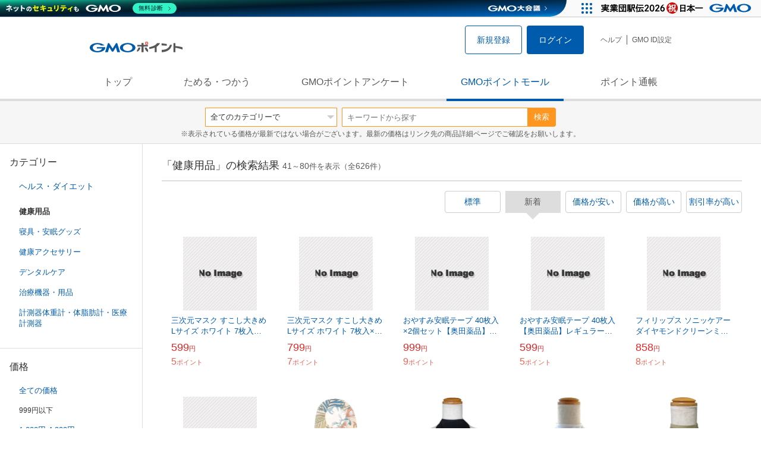

--- FILE ---
content_type: text/html; charset=UTF-8
request_url: https://point.gmo.jp/shopping/list?search_cateId=11081&sell_price_lower=&sell_price_upper=999&search_order_type=3&page=2
body_size: 13195
content:

<!DOCTYPE html>
<html lang="ja">

<head prefix="og: http://ogp.me/ns# fb: http://ogp.me/ns/fb# article: http://ogp.me/ns/article#">
    <script>(function (w, d, s, l, i) {
        w[l] = w[l] || []; w[l].push({
            'gtm.start':
                new Date().getTime(), event: 'gtm.js'
        }); var f = d.getElementsByTagName(s)[0],
            j = d.createElement(s), dl = l != 'dataLayer' ? '&l=' + l : ''; j.async = true; j.src =
                'https://www.googletagmanager.com/gtm.js?id=' + i + dl; f.parentNode.insertBefore(j, f);
    })(window, document, 'script', 'dataLayer', 'GTM-M5P9R7L');</script>
<script>
    window.ga=window.ga||function(){(ga.q=ga.q||[]).push(arguments)};ga.l=+new Date;
    ga('require', 'GTM-5TNVQVN');
    ga('send', 'pageview');
    ga('create', 'UA-55588034-1', 'auto', 'onamae-server');
    ga('onamae-server.send', 'pageview');
    ga('create', 'UA-47544241-1', 'auto', 'onamae');
    ga('onamae.send', 'pageview');
</script>
<script async src='https://www.google-analytics.com/analytics.js'></script>  <meta http-equiv="Content-Type" content="text/html; charset=UTF-8">
  <meta http-equiv="content-language" content="ja" />
  <meta http-equiv="content-style-type" content="text/css" />
  <meta http-equiv="content-script-type" content="text/javascript" />
  <link rel="icon" type="image/x-icon" href="/favicon.ico" />
  <link rel="Shortcut Icon" type="img/x-icon" href="/favicon.ico" />
        <link rel="preconnect" href="https://aff.makeshop.jp" crossorigin>
    <link rel="stylesheet" type="text/css" href="/pc/css/style.css?2511" />
<link rel="stylesheet" type="text/css" href="/vendor/slick-carousel/slick/slick.css" />
<link rel="stylesheet" type="text/css" href="/vendor/slick-carousel/slick/slick-theme.css" />
    <script type="text/javascript" src="/vendor/jquery/dist/jquery.min.js"></script> 

<script type="text/javascript" src="/vendor/js-cookie/src/js.cookie.js" defer></script>
<script type="text/javascript" src="/vendor/lazysizes/lazysizes.min.js" defer></script>
<script type="text/javascript" src="/common/js/default.js?200323" defer></script>
<script type="text/javascript" src="/common/js/jquery.cookie.js" defer></script>

<script type="text/javascript" src="/common/js/modal.js?190924" defer></script>

<script type="text/javascript" src="/vendor/slick-carousel/slick/slick.min.js" defer></script>

<script type="text/javascript" src="/common/js/tokushop.js?200717" defer></script>

<script type="text/javascript" src="/pc/js/service/slider.js?2004" defer></script>

<script type="text/javascript" src="/vendor/jquery-colorbox/jquery.colorbox-min.js" defer></script>
  <script type="text/javascript" src="/pc/js/current.js" defer></script>
    <script type="text/javascript" src="/common/js/shopping/shopping.js" defer></script>
    <link rel="stylesheet" type="text/css" href="/pc/css/views/Mall.css?2007">
  <title>健康用品の商品一覧｜GMOポイントモール</title>
  <meta name="description" content="健康用品の商品一覧ページです。GMOポイントがたまる＆つかえるオンラインショップが大集合！貯まったポイントはショッピングで１ポイント＝１円として使えます。" />
  <script>
  var pathname = window.location.pathname;
  if(navigator.cookieEnabled !== true && pathname.includes("error") === false && !window.navigator.userAgent.includes('GoogleAdSenseInfeed')) {
    console.log("クッキーが無効です。");
    window.location.href = "/error/supported";
  }
</script>
  <noscript>
    Javascriptが必要です。
  </noscript>
</head>

<body>
    <noscript>
    <iframe src="https://www.googletagmanager.com/ns.html?id=GTM-M5P9R7L" height="0" width="0" style="display:none;visibility:hidden"></iframe>
  </noscript>
    <!-- GMOグループヘッダー -->
<script type="text/javascript" charset="UTF-8" src="//cache.img.gmo.jp/gmo/header/script.min.js" id="gmoheadertag" async="async"></script>    <header class="l-Header">
  <div class="c-Header">
    <div class="c-Header__inner">
      <h1 class="c-Headerlogo">
        <a class="logo a-Header" href="/">
          <img src="/common/img/logo.svg" alt="GMOインターネットグループの共通ポイント「GMOポイント」" width="140" height="16">
        </a>
      </h1>
             <ul class="c-HeaderNonLogin">
        <li>
          <a class="Btn__signUp a-Header" href="/member/registration"> 新規登録 </a>
        </li>
        <li>
          <a class="Btn__primary a-Header" href="/auth/login"> ログイン </a>
        </li>
      </ul>
            <ul class="c-HeaderNavList">
        <li>
          <a href="https://faq.point.gmo.jp/" class="a-Header">ヘルプ</a>
        </li>
        <li>
          <a href="/mypage/menu" class="a-Header">GMO ID設定 </a>
        </li>
              </ul>
    </div>
                          </div>
    <nav class="c-GlobalNav">
    <ul class="c-GlobalNav__list">
      <li>
        <a id="pointtop" href="/" class="a-GlobalNav"> トップ </a>
      </li>
      <li>
        <a id="aboutservice" href="/about/service" class="a-GlobalNav">ためる・つかう</a>
      </li>
      <li>
        <a id="research" href="/research/top" class="a-GlobalNav">GMOポイントアンケート</a>
      </li>
      <li>
        <a id="shopping" href="/shopping/top" class="a-GlobalNav">GMOポイントモール</a>
      </li>
      <li>
        <a id="mypagepoint" href="/mypage/point" class="a-GlobalNav">ポイント通帳</a>
      </li>
    </ul>
  </nav>
</header><script>
  (function () {
    let pathname = window.location.pathname;
    pathname01 = pathname;
    pathname02 = pathname.split("/")[1];
    switch (pathname01) {
      case "/":
        document.getElementById('pointtop').classList.add("active"); break;
      case "/about/point":
        document.getElementById('pointtop').classList.add("active"); break;
      case "/about/id":
        document.getElementById('pointtop').classList.add("active"); break;
      case "/about/service":
        document.getElementById('aboutservice').classList.add("active"); break;
      case "/mypage/point":
        document.getElementById('mypagepoint').classList.add("active"); break;
      case "/mypage/point/":
        document.getElementById('mypagepoint').classList.add("active"); break;
      case "/mypage/point/index":
        document.getElementById('mypagepoint').classList.add("active"); break;
    }
    switch (pathname02) {
      case "research":
        document.getElementById('research').classList.add("active"); break;
      case "shopping":
        document.getElementById('shopping').classList.add("active"); break;
    }
  })()
</script>    <div class="l-ContentWrapper--mall">
  <div class="v-MallSearch">
    <form name="shoppingForm" action="/shopping/list" method="get">
  <div class="v-MallSearch__inner">
    <div class="v-MallSearchSelect categoryLP">
      <label class="v-MallSearchSelect__label">
        <select name="search_cateId" class="v-MallSearchSelect__select">
          <option value="0">全てのカテゴリーで</option>
          <option value="9">フード・菓子</option>
          <option value="17">本・雑誌・コミック</option>
          <option value="5">パソコン・周辺機器</option>
          <option value="6">家電・AV機器・カメラ</option>
          <option value="8">おもちゃ・ホビー・ゲーム</option>
          <option value="1">ファッション・ブランド</option>
          <option value="15">生活・インテリア・文具</option>
          <option value="10">ドリンク・アルコール</option>
          <option value="16">スポーツ・アウトドア・旅行</option>
          <option value="2">バッグ・靴・小物</option>
          <option value="12">ビューティ・コスメ・香水</option>
          <option value="7">CD・DVD・楽器</option>
          <option value="20">車・バイク</option>
          <option value="14">ペット・ペットグッズ</option>
          <option value="4">キッズ・ベビー・マタニティ</option>
          <option value="13">フラワー・ガーデニング</option>
          <option value="11">ヘルス・ダイエット</option>
          <option value="3">ジュエリー・アクセサリー</option>
          <option value="19">ダウンロード・コンテンツ</option>
          <option value="18">イベント・チケット・サービス</option>
          <option value="21">その他</option>
                  </select>
      </label>
    </div>
    <div class="v-MallSearchForm">
      <input type="text" name="search_word" value="" placeholder="キーワードから探す" maxlength="255" class="v-MallSearchForm__inputText">
      <div class="v-MallSearchForm__inputBtn">
        <button type="submit" class="Btn_search">検索</button>
      </div>
      <input type="hidden" name="search_order_type" value="3">
      <input type="hidden" name="payment_type" value="0">
      <input type="hidden" name="search_type" value="form">
    </div>
  </div>
  </form>
  <p class="v-MallSearch__text">※表示されている価格が最新ではない場合がございます。最新の価格はリンク先の商品詳細ページでご確認をお願いします。</p>
</div>  <div class="l-Content">
    <div class="l-ContentSub--mall">
      <section class="v-MallMenu">
  <h3 class="v-MallMenu__title">カテゴリー</h3>
    <ul class="v-MallMenuList">
        <li class="v-MallMenuList__item--up">
      <a href="/shopping/list?search_cateId=11&amp;sell_price_lower=&amp;sell_price_upper=999">
        ヘルス・ダイエット
      </a>
    </li>
    <li class="v-MallMenuList__item--present"> 健康用品 </li>
                            <li class="v-MallMenuList__item--down">
      <a href="/shopping/list?search_cateId=110810466&amp;sell_price_lower=&amp;sell_price_upper=999">
        <span class="v-MallMenuList__icon mallicon-110810466"></span> 寝具・安眠グッズ
      </a>
    </li>
                <li class="v-MallMenuList__item--down">
      <a href="/shopping/list?search_cateId=110810467&amp;sell_price_lower=&amp;sell_price_upper=999">
        <span class="v-MallMenuList__icon mallicon-110810467"></span> 健康アクセサリー
      </a>
    </li>
                <li class="v-MallMenuList__item--down">
      <a href="/shopping/list?search_cateId=110810468&amp;sell_price_lower=&amp;sell_price_upper=999">
        <span class="v-MallMenuList__icon mallicon-110810468"></span> デンタルケア
      </a>
    </li>
                <li class="v-MallMenuList__item--down">
      <a href="/shopping/list?search_cateId=110810469&amp;sell_price_lower=&amp;sell_price_upper=999">
        <span class="v-MallMenuList__icon mallicon-110810469"></span> 治療機器・用品
      </a>
    </li>
                <li class="v-MallMenuList__item--down">
      <a href="/shopping/list?search_cateId=110810470&amp;sell_price_lower=&amp;sell_price_upper=999">
        <span class="v-MallMenuList__icon mallicon-110810470"></span> 計測器体重計・体脂肪計・医療計測器
      </a>
    </li>
              </ul>
  </section>
<section class="v-MallMenu">
  <h3 class="v-MallMenu__title">価格</h3>
  <ul class="v-MallMenuList">
            <li class="v-MallMenuList__item">
      <a href="/shopping/list?search_cateId=11081&amp;sell_price_lower=&amp;sell_price_upper=">
        全ての価格
      </a>
    </li>
                <li class="v-MallMenuList__item--selected">
      <p>999円以下</p>
    </li>
                <li class="v-MallMenuList__item">
      <a href="/shopping/list?search_cateId=11081&amp;sell_price_lower=1000&amp;sell_price_upper=4999">
        1,000円-4,999円
      </a>
    </li>
                <li class="v-MallMenuList__item">
      <a href="/shopping/list?search_cateId=11081&amp;sell_price_lower=5000&amp;sell_price_upper=9999">
        5,000円-9,999円
      </a>
    </li>
                <li class="v-MallMenuList__item">
      <a href="/shopping/list?search_cateId=11081&amp;sell_price_lower=10000&amp;sell_price_upper=">
        10,000円以上
      </a>
    </li>
          </ul>
  <form name="shoppingForm" action="/shopping/list" method="get">
  <div class="v-MallMenuPrice__area">
    <div class="v-MallMenuPrice__inner">
      <input type="text" name="sell_price_lower" value="" maxlength="9" class="v-MallMenuPrice__input">
      <span class="v-MallMenuPrice__unit">円</span>
      <span class="v-MallMenuPrice__unit">〜</span>
      <input type="text" name="sell_price_upper" value="999" maxlength="9" class="v-MallMenuPrice__input">
      <span class="v-MallMenuPrice__unit">円</span>
      <input type="hidden" name="search_word" value="">
      <input type="hidden" name="search_order_type" value="3">
      <input type="hidden" name="payment_type" value="0">
      <input type="hidden" name="search_cateId" value="11081">
    </div>
    <div class="v-MallMenuPrice__btn">
      <button type="submit" class="Btn__secondary">絞り込む</button>
    </div>
  </div>
  </form>
</section>
<section class="v-MallMenu">
  <h3 class="v-MallMenu__title">支払い方法</h3>
  <div class="v-MallMenuCheck">
    <form name="shoppingForm" action="/shopping/list" method="get">
    <label class="v-MallMenuCheck__label">
            <input id="payment_type_checkbox" type="checkbox" class="v-MallMenuCheck__box" name="payment_type" value="">
            カードが使える商品のみ
    </label>
    <input type="hidden" name="search_word" value="">
    <input type="hidden" name="search_order_type" value="3">
    <input type="hidden" name="sell_price_lower" value="">
    <input type="hidden" name="sell_price_upper" value="999">
    <input type="hidden" name="search_cateId" value="11081">
    </form>
  </div>
</section>    </div>
    <div class="l-ContentMain--mall">
      <div class="v-MallTop">
        <div class="v-MallCardArea">
                    <h2 class="v-MallCardArea__title">
                        「健康用品」の検索結果
                        <div class="c-PagerNumber">
              <span class="c-PagerNumber__number"> 41</span><span class="c-PagerNumber__unit">～</span><span class="c-PagerNumber__number">80</span><span class="c-PagerNumber__unit">件を表示（全</span><span class="c-PagerNumber__number">626</span><span class="c-PagerNumber__unit">件）</span>
            </div>
          </h2>
          <div class="v-MallCardArea__switchArea">
            <ul class="c-Switch">
              <li>
                                <a href="/shopping/list?search_cateId=11081&amp;sell_price_lower=&amp;sell_price_upper=999&amp;search_order_type=4">
                  <span class="c-Switch__item">標準</span>
                </a>
                              </li>
              <li>
                                <span class="c-Switch__item--current">新着</span>
                              </li>
              <li>
                                <a href="/shopping/list?search_cateId=11081&amp;sell_price_lower=&amp;sell_price_upper=999&amp;search_order_type=1">
                  <span class="c-Switch__item">価格が安い</span>
                </a>
                              </li>
              <li>
                                <a href="/shopping/list?search_cateId=11081&amp;sell_price_lower=&amp;sell_price_upper=999&amp;search_order_type=2">
                  <span class="c-Switch__item">価格が高い</span>
                </a>
                              </li>
              <li>
                                <a href="/shopping/list?search_cateId=11081&amp;sell_price_lower=&amp;sell_price_upper=999&amp;search_order_type=5">
                  <span class="c-Switch__item">割引率が高い</span>
                </a>
                              </li>
            </ul>
          </div>
                    <ul class="c-ListWrapperRow">
                                                <li class="c-ListWrapperItem">
              <a class="shop-item-link" target="blank" href="https://aff.makeshop.jp/landing.html?service_id=1&amp;shop_id=kusurinoiq&amp;media_id=TP&amp;url=http%3A%2F%2Fwww.kusurino-iq.com%2Fshopdetail%2F000000003368%2F" onclick="funcItemClick(&#039;11081&#039;,&#039;&#039;,&#039;3368&#039;,&#039;41&#039;,&#039;0&#039;,&#039;3&#039;);funcSetItemHistoryCookie(&#039;3368&#039;,&#039;http://www.kusurino-iq.com/shopdetail/000000003368/&#039;,&#039;&#039;,&#039;/common/img/shopping/img_noimage100x100.gif&#039;,&#039;三次元マスク すこし大きめLサイズ ホワイト 7枚入【Kowa 興和】高機能と快適構造の純日本製のマスク しっかり守る＆ずっと快適...&#039;);">
                <dl class="c-ProductCard--mallList">
                  <dt class="c-ProductCard__thumb--mall">
                                        <img data-sizes="auto" data-src="https://point.gmo.jp/image/46d1647b8ec709325b7b94c988b9d2c39c4c6945?url=%2Fcommon%2Fimg%2Fshopping%2Fimg_noimage100x100.gif" onerror="this.src='/common/img/shopping/img_noimage100x100.gif'" class="lazyload" onload="$(document).ready(function(){
                        errorImageTracking('shopping_image_error_11_1_kusurinoiq_3368', [], [])
                      });">
                                      </dt>
                                                      <dd class="c-ProductCard__link">
                    三次元マスク すこし大きめLサイズ ホワイト 7枚入【Kowa 興和】高機能と快適構造の純日本製のマスク しっかり守る＆ずっと快適...
                  </dd>
                  <dd class="c-ProductCard__price">
                    <span class="c-ProductCard__amount">599</span><span class="c-ProductCard__unit">円</span>
                                      </dd>
                  <dd class="c-ProductCard__point--mall">
                    <span class="c-ProductCard__amount">5</span><span class="c-ProductCard__unit">ポイント</span>
                  </dd>
                </dl>
              </a>
            </li>
                                                <li class="c-ListWrapperItem">
              <a class="shop-item-link" target="blank" href="https://aff.makeshop.jp/landing.html?service_id=1&amp;shop_id=kusurinoiq&amp;media_id=TP&amp;url=http%3A%2F%2Fwww.kusurino-iq.com%2Fshopdetail%2F000000003369%2F" onclick="funcItemClick(&#039;11081&#039;,&#039;&#039;,&#039;3369&#039;,&#039;41&#039;,&#039;1&#039;,&#039;3&#039;);funcSetItemHistoryCookie(&#039;3369&#039;,&#039;http://www.kusurino-iq.com/shopdetail/000000003369/&#039;,&#039;&#039;,&#039;/common/img/shopping/img_noimage100x100.gif&#039;,&#039;三次元マスク すこし大きめLサイズ ホワイト 7枚入×2個セット【Kowa 興和】高機能と快適構造の純日本製のマスク しっかり守る...&#039;);">
                <dl class="c-ProductCard--mallList">
                  <dt class="c-ProductCard__thumb--mall">
                                        <img data-sizes="auto" data-src="https://point.gmo.jp/image/46d1647b8ec709325b7b94c988b9d2c39c4c6945?url=%2Fcommon%2Fimg%2Fshopping%2Fimg_noimage100x100.gif" onerror="this.src='/common/img/shopping/img_noimage100x100.gif'" class="lazyload" onload="$(document).ready(function(){
                        errorImageTracking('shopping_image_error_11_1_kusurinoiq_3369', [], [])
                      });">
                                      </dt>
                                                      <dd class="c-ProductCard__link">
                    三次元マスク すこし大きめLサイズ ホワイト 7枚入×2個セット【Kowa 興和】高機能と快適構造の純日本製のマスク しっかり守る...
                  </dd>
                  <dd class="c-ProductCard__price">
                    <span class="c-ProductCard__amount">799</span><span class="c-ProductCard__unit">円</span>
                                      </dd>
                  <dd class="c-ProductCard__point--mall">
                    <span class="c-ProductCard__amount">7</span><span class="c-ProductCard__unit">ポイント</span>
                  </dd>
                </dl>
              </a>
            </li>
                                                <li class="c-ListWrapperItem">
              <a class="shop-item-link" target="blank" href="https://aff.makeshop.jp/landing.html?service_id=1&amp;shop_id=kusurinoiq&amp;media_id=TP&amp;url=http%3A%2F%2Fwww.kusurino-iq.com%2Fshopdetail%2F000000005160%2F" onclick="funcItemClick(&#039;11081&#039;,&#039;&#039;,&#039;5160&#039;,&#039;41&#039;,&#039;2&#039;,&#039;3&#039;);funcSetItemHistoryCookie(&#039;5160&#039;,&#039;http://www.kusurino-iq.com/shopdetail/000000005160/&#039;,&#039;&#039;,&#039;/common/img/shopping/img_noimage100x100.gif&#039;,&#039;おやすみ安眠テープ 40枚入×2個セット【奥田薬品】レギュラータイプ 就寝時に貼るだけ簡単!!鼻呼吸を快適サポート 鼻呼吸テープ ...&#039;);">
                <dl class="c-ProductCard--mallList">
                  <dt class="c-ProductCard__thumb--mall">
                                        <img data-sizes="auto" data-src="https://point.gmo.jp/image/46d1647b8ec709325b7b94c988b9d2c39c4c6945?url=%2Fcommon%2Fimg%2Fshopping%2Fimg_noimage100x100.gif" onerror="this.src='/common/img/shopping/img_noimage100x100.gif'" class="lazyload" onload="$(document).ready(function(){
                        errorImageTracking('shopping_image_error_11_1_kusurinoiq_5160', [], [])
                      });">
                                      </dt>
                                                      <dd class="c-ProductCard__link">
                    おやすみ安眠テープ 40枚入×2個セット【奥田薬品】レギュラータイプ 就寝時に貼るだけ簡単!!鼻呼吸を快適サポート 鼻呼吸テープ ...
                  </dd>
                  <dd class="c-ProductCard__price">
                    <span class="c-ProductCard__amount">999</span><span class="c-ProductCard__unit">円</span>
                                      </dd>
                  <dd class="c-ProductCard__point--mall">
                    <span class="c-ProductCard__amount">9</span><span class="c-ProductCard__unit">ポイント</span>
                  </dd>
                </dl>
              </a>
            </li>
                                                <li class="c-ListWrapperItem">
              <a class="shop-item-link" target="blank" href="https://aff.makeshop.jp/landing.html?service_id=1&amp;shop_id=kusurinoiq&amp;media_id=TP&amp;url=http%3A%2F%2Fwww.kusurino-iq.com%2Fshopdetail%2F000000005159%2F" onclick="funcItemClick(&#039;11081&#039;,&#039;&#039;,&#039;5159&#039;,&#039;41&#039;,&#039;3&#039;,&#039;3&#039;);funcSetItemHistoryCookie(&#039;5159&#039;,&#039;http://www.kusurino-iq.com/shopdetail/000000005159/&#039;,&#039;&#039;,&#039;/common/img/shopping/img_noimage100x100.gif&#039;,&#039;おやすみ安眠テープ 40枚入【奥田薬品】レギュラータイプ 就寝時に貼るだけ簡単!!鼻呼吸を快適サポート 鼻呼吸テープ いびき防止テ...&#039;);">
                <dl class="c-ProductCard--mallList">
                  <dt class="c-ProductCard__thumb--mall">
                                        <img data-sizes="auto" data-src="https://point.gmo.jp/image/46d1647b8ec709325b7b94c988b9d2c39c4c6945?url=%2Fcommon%2Fimg%2Fshopping%2Fimg_noimage100x100.gif" onerror="this.src='/common/img/shopping/img_noimage100x100.gif'" class="lazyload" onload="$(document).ready(function(){
                        errorImageTracking('shopping_image_error_11_1_kusurinoiq_5159', [], [])
                      });">
                                      </dt>
                                                      <dd class="c-ProductCard__link">
                    おやすみ安眠テープ 40枚入【奥田薬品】レギュラータイプ 就寝時に貼るだけ簡単!!鼻呼吸を快適サポート 鼻呼吸テープ いびき防止テ...
                  </dd>
                  <dd class="c-ProductCard__price">
                    <span class="c-ProductCard__amount">599</span><span class="c-ProductCard__unit">円</span>
                                      </dd>
                  <dd class="c-ProductCard__point--mall">
                    <span class="c-ProductCard__amount">5</span><span class="c-ProductCard__unit">ポイント</span>
                  </dd>
                </dl>
              </a>
            </li>
                                                <li class="c-ListWrapperItem">
              <a class="shop-item-link" target="blank" href="https://aff.makeshop.jp/landing.html?service_id=1&amp;shop_id=imp1008&amp;media_id=TP&amp;url=http%3A%2F%2Fbeautybridge.shop%2Fshopdetail%2F000000004769%2F" onclick="funcItemClick(&#039;11081&#039;,&#039;&#039;,&#039;4769&#039;,&#039;41&#039;,&#039;4&#039;,&#039;3&#039;);funcSetItemHistoryCookie(&#039;4769&#039;,&#039;http://beautybridge.shop/shopdetail/000000004769/&#039;,&#039;&#039;,&#039;/common/img/shopping/img_noimage100x100.gif&#039;,&#039;フィリップス ソニッケアー ダイヤモンドクリーンミニブラシヘッド HX6074 互換 替えブラシ 4本入り 電動歯ブラシ用 phi...&#039;);">
                <dl class="c-ProductCard--mallList">
                  <dt class="c-ProductCard__thumb--mall">
                                        <img data-sizes="auto" data-src="https://point.gmo.jp/image/46d1647b8ec709325b7b94c988b9d2c39c4c6945?url=%2Fcommon%2Fimg%2Fshopping%2Fimg_noimage100x100.gif" onerror="this.src='/common/img/shopping/img_noimage100x100.gif'" class="lazyload" onload="$(document).ready(function(){
                        errorImageTracking('shopping_image_error_11_1_imp1008_4769', [], [])
                      });">
                                      </dt>
                                    <dd class="c-ProductCard__link">
                    フィリップス ソニッケアー ダイヤモンドクリーンミニブラシヘッド HX6074 互換 替えブラシ 4本入り 電動歯ブラシ用 phi...
                  </dd>
                  <dd class="c-ProductCard__price">
                    <span class="c-ProductCard__amount">858</span><span class="c-ProductCard__unit">円</span>
                                      </dd>
                  <dd class="c-ProductCard__point--mall">
                    <span class="c-ProductCard__amount">8</span><span class="c-ProductCard__unit">ポイント</span>
                  </dd>
                </dl>
              </a>
            </li>
                                                <li class="c-ListWrapperItem">
              <a class="shop-item-link" target="blank" href="https://aff.makeshop.jp/landing.html?service_id=1&amp;shop_id=imp1008&amp;media_id=TP&amp;url=http%3A%2F%2Fbeautybridge.shop%2Fshopdetail%2F000000002372%2F" onclick="funcItemClick(&#039;11081&#039;,&#039;&#039;,&#039;2372&#039;,&#039;41&#039;,&#039;5&#039;,&#039;3&#039;);funcSetItemHistoryCookie(&#039;2372&#039;,&#039;http://beautybridge.shop/shopdetail/000000002372/&#039;,&#039;&#039;,&#039;/common/img/shopping/img_noimage100x100.gif&#039;,&#039;プロポリンス柚子600ml&#039;);">
                <dl class="c-ProductCard--mallList">
                  <dt class="c-ProductCard__thumb--mall">
                                        <img data-sizes="auto" data-src="https://point.gmo.jp/image/46d1647b8ec709325b7b94c988b9d2c39c4c6945?url=%2Fcommon%2Fimg%2Fshopping%2Fimg_noimage100x100.gif" onerror="this.src='/common/img/shopping/img_noimage100x100.gif'" class="lazyload" onload="$(document).ready(function(){
                        errorImageTracking('shopping_image_error_11_1_imp1008_2372', [], [])
                      });">
                                      </dt>
                                    <dd class="c-ProductCard__link">
                    プロポリンス柚子600ml
                  </dd>
                  <dd class="c-ProductCard__price">
                    <span class="c-ProductCard__amount">990</span><span class="c-ProductCard__unit">円</span>
                                      </dd>
                  <dd class="c-ProductCard__point--mall">
                    <span class="c-ProductCard__amount">9</span><span class="c-ProductCard__unit">ポイント</span>
                  </dd>
                </dl>
              </a>
            </li>
                                                <li class="c-ListWrapperItem">
              <a class="shop-item-link" target="blank" href="https://aff.makeshop.jp/landing.html?service_id=1&amp;shop_id=malliah&amp;media_id=TP&amp;url=http%3A%2F%2Fwww.malliah.jp%2Fshopdetail%2F000000011104%2F" onclick="funcItemClick(&#039;11081&#039;,&#039;&#039;,&#039;11104&#039;,&#039;41&#039;,&#039;6&#039;,&#039;3&#039;);funcSetItemHistoryCookie(&#039;11104&#039;,&#039;http://www.malliah.jp/shopdetail/000000011104/&#039;,&#039;&#039;,&#039;http://makeshop-multi-images.akamaized.net/malliah/itemimages/000000011104_dHkcIoY.jpg&#039;,&#039;【オストメイト】【ストーマ】【人工肛門】 コットンストーマパウチカバー：ガーデン&#039;);">
                <dl class="c-ProductCard--mallList">
                  <dt class="c-ProductCard__thumb--mall">
                                        <img data-sizes="auto" data-src="https://point.gmo.jp/image/64a8bbea76d2981571dd24b3ae49337fbb4cce8f?url=http%3A%2F%2Fmakeshop-multi-images.akamaized.net%2Fmalliah%2Fitemimages%2F000000011104_dHkcIoY.jpg" onerror="this.src='/common/img/shopping/img_noimage100x100.gif'" class="lazyload" onload="$(document).ready(function(){
                        errorImageTracking('shopping_image_error_11_1_malliah_11104', [&quot;https:\/\/point.gmo.jp\/image\/64a8bbea76d2981571dd24b3ae49337fbb4cce8f?url=http%3A%2F%2Fmakeshop-multi-images.akamaized.net%2Fmalliah%2Fitemimages%2F000000011104_dHkcIoY.jpg&quot;], [{&quot;type_code&quot;:&quot;0&quot;,&quot;large_url&quot;:&quot;http:\/\/makeshop-multi-images.akamaized.net\/malliah\/itemimages\/000000011104_dHkcIoY.jpg&quot;,&quot;large_width&quot;:&quot;350&quot;,&quot;large_height&quot;:&quot;350&quot;,&quot;small_url&quot;:&quot;http:\/\/makeshop-multi-images.akamaized.net\/malliah\/itemimages\/0000000111043_Vfl4UxN.jpg&quot;,&quot;small_width&quot;:&quot;100&quot;,&quot;small_height&quot;:&quot;100&quot;}])
                      });">
                                      </dt>
                                                      <dd class="c-ProductCard__link">
                    【オストメイト】【ストーマ】【人工肛門】 コットンストーマパウチカバー：ガーデン
                  </dd>
                  <dd class="c-ProductCard__price">
                    <span class="c-ProductCard__amount">880</span><span class="c-ProductCard__unit">円</span>
                                      </dd>
                  <dd class="c-ProductCard__point--mall">
                    <span class="c-ProductCard__amount">8</span><span class="c-ProductCard__unit">ポイント</span>
                  </dd>
                </dl>
              </a>
            </li>
                                                <li class="c-ListWrapperItem">
              <a class="shop-item-link" target="blank" href="https://aff.makeshop.jp/landing.html?service_id=1&amp;shop_id=malliah&amp;media_id=TP&amp;url=http%3A%2F%2Fwww.malliah.jp%2Fshopdetail%2F000000003776%2F" onclick="funcItemClick(&#039;11081&#039;,&#039;&#039;,&#039;3776&#039;,&#039;41&#039;,&#039;7&#039;,&#039;3&#039;);funcSetItemHistoryCookie(&#039;3776&#039;,&#039;http://www.malliah.jp/shopdetail/000000003776/&#039;,&#039;&#039;,&#039;http://makeshop-multi-images.akamaized.net/malliah/itemimages/000000003776.jpg&#039;,&#039;【気管切開】【喉頭摘出】【永久気管孔】　スタイスタイルカバー：ブラック&#039;);">
                <dl class="c-ProductCard--mallList">
                  <dt class="c-ProductCard__thumb--mall">
                                        <img data-sizes="auto" data-src="https://point.gmo.jp/image/a47a2363ecc79b70cb3b5904c7d2d12fad8a7f22?url=http%3A%2F%2Fmakeshop-multi-images.akamaized.net%2Fmalliah%2Fitemimages%2F000000003776.jpg" onerror="this.src='/common/img/shopping/img_noimage100x100.gif'" class="lazyload" onload="$(document).ready(function(){
                        errorImageTracking('shopping_image_error_11_1_malliah_3776', [&quot;https:\/\/point.gmo.jp\/image\/a47a2363ecc79b70cb3b5904c7d2d12fad8a7f22?url=http%3A%2F%2Fmakeshop-multi-images.akamaized.net%2Fmalliah%2Fitemimages%2F000000003776.jpg&quot;], [{&quot;type_code&quot;:&quot;0&quot;,&quot;large_url&quot;:&quot;http:\/\/makeshop-multi-images.akamaized.net\/malliah\/itemimages\/000000003776.jpg&quot;,&quot;large_width&quot;:&quot;350&quot;,&quot;large_height&quot;:&quot;350&quot;,&quot;small_url&quot;:&quot;http:\/\/makeshop-multi-images.akamaized.net\/malliah\/itemimages\/0000000037763.jpg&quot;,&quot;small_width&quot;:&quot;100&quot;,&quot;small_height&quot;:&quot;100&quot;}])
                      });">
                                      </dt>
                                                      <dd class="c-ProductCard__link">
                    【気管切開】【喉頭摘出】【永久気管孔】　スタイスタイルカバー：ブラック
                  </dd>
                  <dd class="c-ProductCard__price">
                    <span class="c-ProductCard__amount">440</span><span class="c-ProductCard__unit">円</span>
                                      </dd>
                  <dd class="c-ProductCard__point--mall">
                    <span class="c-ProductCard__amount">4</span><span class="c-ProductCard__unit">ポイント</span>
                  </dd>
                </dl>
              </a>
            </li>
                                                <li class="c-ListWrapperItem">
              <a class="shop-item-link" target="blank" href="https://aff.makeshop.jp/landing.html?service_id=1&amp;shop_id=malliah&amp;media_id=TP&amp;url=http%3A%2F%2Fwww.malliah.jp%2Fshopdetail%2F000000001963%2F" onclick="funcItemClick(&#039;11081&#039;,&#039;&#039;,&#039;1963&#039;,&#039;41&#039;,&#039;8&#039;,&#039;3&#039;);funcSetItemHistoryCookie(&#039;1963&#039;,&#039;http://www.malliah.jp/shopdetail/000000001963/&#039;,&#039;&#039;,&#039;http://makeshop-multi-images.akamaized.net/malliah/itemimages/000000001963.jpg&#039;,&#039;【気管切開】【喉頭摘出】【永久気管孔】　スタイスタイルカバー：ホワイト&#039;);">
                <dl class="c-ProductCard--mallList">
                  <dt class="c-ProductCard__thumb--mall">
                                        <img data-sizes="auto" data-src="https://point.gmo.jp/image/2d92b82aa913a5449b880daef70da895dba847cf?url=http%3A%2F%2Fmakeshop-multi-images.akamaized.net%2Fmalliah%2Fitemimages%2F000000001963.jpg" onerror="this.src='/common/img/shopping/img_noimage100x100.gif'" class="lazyload" onload="$(document).ready(function(){
                        errorImageTracking('shopping_image_error_11_1_malliah_1963', [&quot;https:\/\/point.gmo.jp\/image\/2d92b82aa913a5449b880daef70da895dba847cf?url=http%3A%2F%2Fmakeshop-multi-images.akamaized.net%2Fmalliah%2Fitemimages%2F000000001963.jpg&quot;], [{&quot;type_code&quot;:&quot;0&quot;,&quot;large_url&quot;:&quot;http:\/\/makeshop-multi-images.akamaized.net\/malliah\/itemimages\/000000001963.jpg&quot;,&quot;large_width&quot;:&quot;350&quot;,&quot;large_height&quot;:&quot;350&quot;,&quot;small_url&quot;:&quot;http:\/\/makeshop-multi-images.akamaized.net\/malliah\/itemimages\/0000000019633.jpg&quot;,&quot;small_width&quot;:&quot;100&quot;,&quot;small_height&quot;:&quot;100&quot;}])
                      });">
                                      </dt>
                                                      <dd class="c-ProductCard__link">
                    【気管切開】【喉頭摘出】【永久気管孔】　スタイスタイルカバー：ホワイト
                  </dd>
                  <dd class="c-ProductCard__price">
                    <span class="c-ProductCard__amount">440</span><span class="c-ProductCard__unit">円</span>
                                      </dd>
                  <dd class="c-ProductCard__point--mall">
                    <span class="c-ProductCard__amount">4</span><span class="c-ProductCard__unit">ポイント</span>
                  </dd>
                </dl>
              </a>
            </li>
                                                <li class="c-ListWrapperItem">
              <a class="shop-item-link" target="blank" href="https://aff.makeshop.jp/landing.html?service_id=1&amp;shop_id=malliah&amp;media_id=TP&amp;url=http%3A%2F%2Fwww.malliah.jp%2Fshopdetail%2F000000007570%2F" onclick="funcItemClick(&#039;11081&#039;,&#039;&#039;,&#039;7570&#039;,&#039;41&#039;,&#039;9&#039;,&#039;3&#039;);funcSetItemHistoryCookie(&#039;7570&#039;,&#039;http://www.malliah.jp/shopdetail/000000007570/&#039;,&#039;&#039;,&#039;http://makeshop-multi-images.akamaized.net/malliah/itemimages/000000007570_HLCvtG9.jpg&#039;,&#039;【気管切開】【喉頭摘出】【永久気管孔】　スタイスタイルカバー：メッシュベージュ&#039;);">
                <dl class="c-ProductCard--mallList">
                  <dt class="c-ProductCard__thumb--mall">
                                        <img data-sizes="auto" data-src="https://point.gmo.jp/image/ed239d93ba60937b7904cab93caa9308ef042e95?url=http%3A%2F%2Fmakeshop-multi-images.akamaized.net%2Fmalliah%2Fitemimages%2F000000007570_HLCvtG9.jpg" onerror="this.src='/common/img/shopping/img_noimage100x100.gif'" class="lazyload" onload="$(document).ready(function(){
                        errorImageTracking('shopping_image_error_11_1_malliah_7570', [&quot;https:\/\/point.gmo.jp\/image\/ed239d93ba60937b7904cab93caa9308ef042e95?url=http%3A%2F%2Fmakeshop-multi-images.akamaized.net%2Fmalliah%2Fitemimages%2F000000007570_HLCvtG9.jpg&quot;], [{&quot;type_code&quot;:&quot;0&quot;,&quot;large_url&quot;:&quot;http:\/\/makeshop-multi-images.akamaized.net\/malliah\/itemimages\/000000007570_HLCvtG9.jpg&quot;,&quot;large_width&quot;:&quot;350&quot;,&quot;large_height&quot;:&quot;350&quot;,&quot;small_url&quot;:&quot;http:\/\/makeshop-multi-images.akamaized.net\/malliah\/itemimages\/0000000075703_hsHcqIC.jpg&quot;,&quot;small_width&quot;:&quot;100&quot;,&quot;small_height&quot;:&quot;100&quot;}])
                      });">
                                      </dt>
                                                      <dd class="c-ProductCard__link">
                    【気管切開】【喉頭摘出】【永久気管孔】　スタイスタイルカバー：メッシュベージュ
                  </dd>
                  <dd class="c-ProductCard__price">
                    <span class="c-ProductCard__amount">440</span><span class="c-ProductCard__unit">円</span>
                                      </dd>
                  <dd class="c-ProductCard__point--mall">
                    <span class="c-ProductCard__amount">4</span><span class="c-ProductCard__unit">ポイント</span>
                  </dd>
                </dl>
              </a>
            </li>
                                                <li class="c-ListWrapperItem">
              <a class="shop-item-link" target="blank" href="https://aff.makeshop.jp/landing.html?service_id=1&amp;shop_id=imp1008&amp;media_id=TP&amp;url=http%3A%2F%2Fbeautybridge.shop%2Fshopdetail%2F000000004766%2F" onclick="funcItemClick(&#039;11081&#039;,&#039;&#039;,&#039;4766&#039;,&#039;41&#039;,&#039;10&#039;,&#039;3&#039;);funcSetItemHistoryCookie(&#039;4766&#039;,&#039;http://beautybridge.shop/shopdetail/000000004766/&#039;,&#039;&#039;,&#039;/common/img/shopping/img_noimage100x100.gif&#039;,&#039;フィリップス ソニッケアー ダイヤモンドクリーンブラシヘッド HX6064 互換 替えブラシ スタンダードタイプ 4本入り 電動歯...&#039;);">
                <dl class="c-ProductCard--mallList">
                  <dt class="c-ProductCard__thumb--mall">
                                        <img data-sizes="auto" data-src="https://point.gmo.jp/image/46d1647b8ec709325b7b94c988b9d2c39c4c6945?url=%2Fcommon%2Fimg%2Fshopping%2Fimg_noimage100x100.gif" onerror="this.src='/common/img/shopping/img_noimage100x100.gif'" class="lazyload" onload="$(document).ready(function(){
                        errorImageTracking('shopping_image_error_11_1_imp1008_4766', [], [])
                      });">
                                      </dt>
                                    <dd class="c-ProductCard__link">
                    フィリップス ソニッケアー ダイヤモンドクリーンブラシヘッド HX6064 互換 替えブラシ スタンダードタイプ 4本入り 電動歯...
                  </dd>
                  <dd class="c-ProductCard__price">
                    <span class="c-ProductCard__amount">858</span><span class="c-ProductCard__unit">円</span>
                                      </dd>
                  <dd class="c-ProductCard__point--mall">
                    <span class="c-ProductCard__amount">8</span><span class="c-ProductCard__unit">ポイント</span>
                  </dd>
                </dl>
              </a>
            </li>
                                                <li class="c-ListWrapperItem">
              <a class="shop-item-link" target="blank" href="https://aff.makeshop.jp/landing.html?service_id=1&amp;shop_id=kusurinoiq&amp;media_id=TP&amp;url=http%3A%2F%2Fwww.kusurino-iq.com%2Fshopdetail%2F000000005677%2F" onclick="funcItemClick(&#039;11081&#039;,&#039;&#039;,&#039;5677&#039;,&#039;41&#039;,&#039;11&#039;,&#039;3&#039;);funcSetItemHistoryCookie(&#039;5677&#039;,&#039;http://www.kusurino-iq.com/shopdetail/000000005677/&#039;,&#039;&#039;,&#039;http://makeshop-multi-images.akamaized.net/kusurinoiq/itemimages/000000005677_oMcE0EF.jpg&#039;,&#039;【管理医療機器】カットバンリペアパッド ふつうサイズ 12枚入【祐徳薬品工業】キズを早くきれいに治す 痛みをやわらげる 軽度の切り...&#039;);">
                <dl class="c-ProductCard--mallList">
                  <dt class="c-ProductCard__thumb--mall">
                                        <img data-sizes="auto" data-src="https://point.gmo.jp/image/ce5a4717c05e68b908e8654266d0b3604f0c9fab?url=http%3A%2F%2Fmakeshop-multi-images.akamaized.net%2Fkusurinoiq%2Fitemimages%2F000000005677_oMcE0EF.jpg" onerror="this.src='/common/img/shopping/img_noimage100x100.gif'" class="lazyload" onload="$(document).ready(function(){
                        errorImageTracking('shopping_image_error_11_1_kusurinoiq_5677', [&quot;https:\/\/point.gmo.jp\/image\/ce5a4717c05e68b908e8654266d0b3604f0c9fab?url=http%3A%2F%2Fmakeshop-multi-images.akamaized.net%2Fkusurinoiq%2Fitemimages%2F000000005677_oMcE0EF.jpg&quot;], [{&quot;type_code&quot;:&quot;0&quot;,&quot;large_url&quot;:&quot;http:\/\/makeshop-multi-images.akamaized.net\/kusurinoiq\/itemimages\/000000005677_oMcE0EF.jpg&quot;,&quot;large_width&quot;:&quot;0&quot;,&quot;large_height&quot;:&quot;0&quot;,&quot;small_url&quot;:&quot;http:\/\/makeshop-multi-images.akamaized.net\/kusurinoiq\/itemimages\/0000000056773_bPXTTaP.jpg&quot;,&quot;small_width&quot;:&quot;0&quot;,&quot;small_height&quot;:&quot;0&quot;}])
                      });">
                                      </dt>
                                                      <dd class="c-ProductCard__link">
                    【管理医療機器】カットバンリペアパッド ふつうサイズ 12枚入【祐徳薬品工業】キズを早くきれいに治す 痛みをやわらげる 軽度の切り...
                  </dd>
                  <dd class="c-ProductCard__price">
                    <span class="c-ProductCard__amount">799</span><span class="c-ProductCard__unit">円</span>
                                      </dd>
                  <dd class="c-ProductCard__point--mall">
                    <span class="c-ProductCard__amount">7</span><span class="c-ProductCard__unit">ポイント</span>
                  </dd>
                </dl>
              </a>
            </li>
                                                <li class="c-ListWrapperItem">
              <a class="shop-item-link" target="blank" href="https://aff.makeshop.jp/landing.html?service_id=1&amp;shop_id=malliah&amp;media_id=TP&amp;url=http%3A%2F%2Fwww.malliah.jp%2Fshopdetail%2F000000007288%2F" onclick="funcItemClick(&#039;11081&#039;,&#039;&#039;,&#039;7288&#039;,&#039;41&#039;,&#039;12&#039;,&#039;3&#039;);funcSetItemHistoryCookie(&#039;7288&#039;,&#039;http://www.malliah.jp/shopdetail/000000007288/&#039;,&#039;&#039;,&#039;http://www.malliah.jp/shopimages/malliah/000000007288_eKFm3X8.jpg&#039;,&#039;【気管切開】【喉頭摘出】【永久気管孔】　バンダナネックカバー：ブラック&#039;);">
                <dl class="c-ProductCard--mallList">
                  <dt class="c-ProductCard__thumb--mall">
                                        <img data-sizes="auto" data-src="https://point.gmo.jp/image/92c2ccc47fc12a69499ee589ebea8c105ce0f28e?url=http%3A%2F%2Fwww.malliah.jp%2Fshopimages%2Fmalliah%2F000000007288_eKFm3X8.jpg" onerror="this.src='/common/img/shopping/img_noimage100x100.gif'" class="lazyload" onload="$(document).ready(function(){
                        errorImageTracking('shopping_image_error_11_1_malliah_7288', [&quot;https:\/\/point.gmo.jp\/image\/92c2ccc47fc12a69499ee589ebea8c105ce0f28e?url=http%3A%2F%2Fwww.malliah.jp%2Fshopimages%2Fmalliah%2F000000007288_eKFm3X8.jpg&quot;,&quot;https:\/\/point.gmo.jp\/image\/b63dd56ba7f25f27cb5afab2e7da911c04bfe862?url=http%3A%2F%2Fwww.malliah.jp%2Fshopimages%2Fmalliah%2F000000007288_1_EvMy3XN.jpg&quot;,&quot;https:\/\/point.gmo.jp\/image\/d5a2f400924b760f92876bd6514249904be9a257?url=http%3A%2F%2Fwww.malliah.jp%2Fshopimages%2Fmalliah%2F000000007288_2_8ytoYnB.jpg&quot;,&quot;https:\/\/point.gmo.jp\/image\/7d79e0115cccc940cfe7dfdd84cec2a701f9f169?url=http%3A%2F%2Fwww.malliah.jp%2Fshopimages%2Fmalliah%2F000000007288_3_VD4NJq9.jpg&quot;,&quot;https:\/\/point.gmo.jp\/image\/f7e6e29e01fa8c019db97280c5c41b62bf900963?url=http%3A%2F%2Fmakeshop-multi-images.akamaized.net%2Fmalliah%2Fitemimages%2F000000007288_eKFm3X8.jpg&quot;], [{&quot;type_code&quot;:&quot;0&quot;,&quot;large_url&quot;:&quot;http:\/\/www.malliah.jp\/shopimages\/malliah\/000000007288_eKFm3X8.jpg&quot;,&quot;large_width&quot;:&quot;0&quot;,&quot;large_height&quot;:&quot;0&quot;,&quot;small_url&quot;:&quot;http:\/\/www.malliah.jp\/shopimages\/malliah\/0000000072883_6NYVqWM.jpg&quot;,&quot;small_width&quot;:&quot;0&quot;,&quot;small_height&quot;:&quot;0&quot;},{&quot;type_code&quot;:&quot;0&quot;,&quot;large_url&quot;:&quot;http:\/\/www.malliah.jp\/shopimages\/malliah\/000000007288_1_EvMy3XN.jpg&quot;,&quot;large_width&quot;:&quot;0&quot;,&quot;large_height&quot;:&quot;0&quot;,&quot;small_url&quot;:&quot;http:\/\/www.malliah.jp\/shopimages\/malliah\/000000007288_1_EvMy3XN_thumb.jpg&quot;,&quot;small_width&quot;:&quot;0&quot;,&quot;small_height&quot;:&quot;0&quot;},{&quot;type_code&quot;:&quot;0&quot;,&quot;large_url&quot;:&quot;http:\/\/www.malliah.jp\/shopimages\/malliah\/000000007288_2_8ytoYnB.jpg&quot;,&quot;large_width&quot;:&quot;0&quot;,&quot;large_height&quot;:&quot;0&quot;,&quot;small_url&quot;:&quot;http:\/\/www.malliah.jp\/shopimages\/malliah\/000000007288_2_8ytoYnB_thumb.jpg&quot;,&quot;small_width&quot;:&quot;0&quot;,&quot;small_height&quot;:&quot;0&quot;},{&quot;type_code&quot;:&quot;0&quot;,&quot;large_url&quot;:&quot;http:\/\/www.malliah.jp\/shopimages\/malliah\/000000007288_3_VD4NJq9.jpg&quot;,&quot;large_width&quot;:&quot;0&quot;,&quot;large_height&quot;:&quot;0&quot;,&quot;small_url&quot;:&quot;http:\/\/www.malliah.jp\/shopimages\/malliah\/000000007288_3_VD4NJq9_thumb.jpg&quot;,&quot;small_width&quot;:&quot;0&quot;,&quot;small_height&quot;:&quot;0&quot;},{&quot;type_code&quot;:&quot;0&quot;,&quot;large_url&quot;:&quot;http:\/\/makeshop-multi-images.akamaized.net\/malliah\/itemimages\/000000007288_eKFm3X8.jpg&quot;,&quot;large_width&quot;:&quot;350&quot;,&quot;large_height&quot;:&quot;350&quot;,&quot;small_url&quot;:&quot;http:\/\/makeshop-multi-images.akamaized.net\/malliah\/itemimages\/0000000072883_6NYVqWM.jpg&quot;,&quot;small_width&quot;:&quot;100&quot;,&quot;small_height&quot;:&quot;100&quot;}])
                      });">
                                      </dt>
                                                      <dd class="c-ProductCard__link">
                    【気管切開】【喉頭摘出】【永久気管孔】　バンダナネックカバー：ブラック
                  </dd>
                  <dd class="c-ProductCard__price">
                    <span class="c-ProductCard__amount">550</span><span class="c-ProductCard__unit">円</span>
                                      </dd>
                  <dd class="c-ProductCard__point--mall">
                    <span class="c-ProductCard__amount">5</span><span class="c-ProductCard__unit">ポイント</span>
                  </dd>
                </dl>
              </a>
            </li>
                                                <li class="c-ListWrapperItem">
              <a class="shop-item-link" target="blank" href="https://aff.makeshop.jp/landing.html?service_id=1&amp;shop_id=malliah&amp;media_id=TP&amp;url=http%3A%2F%2Fwww.malliah.jp%2Fshopdetail%2F000000007002%2F" onclick="funcItemClick(&#039;11081&#039;,&#039;&#039;,&#039;7002&#039;,&#039;41&#039;,&#039;13&#039;,&#039;3&#039;);funcSetItemHistoryCookie(&#039;7002&#039;,&#039;http://www.malliah.jp/shopdetail/000000007002/&#039;,&#039;&#039;,&#039;http://makeshop-multi-images.akamaized.net/malliah/itemimages/000000007002_dSiA5CN.jpg&#039;,&#039;【鼻血】【花粉症】 鼻ぽん （お母さん鼻血） 大サイズ 80個入&#039;);">
                <dl class="c-ProductCard--mallList">
                  <dt class="c-ProductCard__thumb--mall">
                                        <img data-sizes="auto" data-src="https://point.gmo.jp/image/cdc9e46a29bd3ec0c1b52c3dc19ef5cbd93e2eaa?url=http%3A%2F%2Fmakeshop-multi-images.akamaized.net%2Fmalliah%2Fitemimages%2F000000007002_dSiA5CN.jpg" onerror="this.src='/common/img/shopping/img_noimage100x100.gif'" class="lazyload" onload="$(document).ready(function(){
                        errorImageTracking('shopping_image_error_11_1_malliah_7002', [&quot;https:\/\/point.gmo.jp\/image\/cdc9e46a29bd3ec0c1b52c3dc19ef5cbd93e2eaa?url=http%3A%2F%2Fmakeshop-multi-images.akamaized.net%2Fmalliah%2Fitemimages%2F000000007002_dSiA5CN.jpg&quot;], [{&quot;type_code&quot;:&quot;0&quot;,&quot;large_url&quot;:&quot;http:\/\/makeshop-multi-images.akamaized.net\/malliah\/itemimages\/000000007002_dSiA5CN.jpg&quot;,&quot;large_width&quot;:&quot;350&quot;,&quot;large_height&quot;:&quot;350&quot;,&quot;small_url&quot;:&quot;http:\/\/makeshop-multi-images.akamaized.net\/malliah\/itemimages\/0000000070023_Mni6kZQ.jpg&quot;,&quot;small_width&quot;:&quot;100&quot;,&quot;small_height&quot;:&quot;100&quot;}])
                      });">
                                      </dt>
                                                      <dd class="c-ProductCard__link">
                    【鼻血】【花粉症】 鼻ぽん （お母さん鼻血） 大サイズ 80個入
                  </dd>
                  <dd class="c-ProductCard__price">
                    <span class="c-ProductCard__amount">464</span><span class="c-ProductCard__unit">円</span>
                                      </dd>
                  <dd class="c-ProductCard__point--mall">
                    <span class="c-ProductCard__amount">4</span><span class="c-ProductCard__unit">ポイント</span>
                  </dd>
                </dl>
              </a>
            </li>
                                                <li class="c-ListWrapperItem">
              <a class="shop-item-link" target="blank" href="https://aff.makeshop.jp/landing.html?service_id=1&amp;shop_id=malliah&amp;media_id=TP&amp;url=http%3A%2F%2Fwww.malliah.jp%2Fshopdetail%2F000000007088%2F" onclick="funcItemClick(&#039;11081&#039;,&#039;&#039;,&#039;7088&#039;,&#039;41&#039;,&#039;14&#039;,&#039;3&#039;);funcSetItemHistoryCookie(&#039;7088&#039;,&#039;http://www.malliah.jp/shopdetail/000000007088/&#039;,&#039;&#039;,&#039;http://www.malliah.jp/shopimages/malliah/000000007088_LfccyuH.jpg&#039;,&#039;コットンZOO 赤ちゃん綿棒 ほそめ 水滴型 200本×2個パック&#039;);">
                <dl class="c-ProductCard--mallList">
                  <dt class="c-ProductCard__thumb--mall">
                                        <img data-sizes="auto" data-src="https://point.gmo.jp/image/af95abc4828a4df4f168673e1358c77992e2fdac?url=http%3A%2F%2Fwww.malliah.jp%2Fshopimages%2Fmalliah%2F000000007088_LfccyuH.jpg" onerror="this.src='/common/img/shopping/img_noimage100x100.gif'" class="lazyload" onload="$(document).ready(function(){
                        errorImageTracking('shopping_image_error_11_1_malliah_7088', [&quot;https:\/\/point.gmo.jp\/image\/af95abc4828a4df4f168673e1358c77992e2fdac?url=http%3A%2F%2Fwww.malliah.jp%2Fshopimages%2Fmalliah%2F000000007088_LfccyuH.jpg&quot;,&quot;https:\/\/point.gmo.jp\/image\/7fb5e0264ac8893593f1a65ca2c07ffd004f2164?url=http%3A%2F%2Fwww.malliah.jp%2Fshopimages%2Fmalliah%2F000000007088_1_3JD6ciV.jpg&quot;,&quot;https:\/\/point.gmo.jp\/image\/c542ff04a74c1bc4948c7ca4ae19855d3c961b01?url=http%3A%2F%2Fmakeshop-multi-images.akamaized.net%2Fmalliah%2Fitemimages%2F000000007088_LfccyuH.jpg&quot;,&quot;https:\/\/point.gmo.jp\/image\/e7c47d4cf7b59724a863e82dbd4e2c55be360ffa?url=http%3A%2F%2Fmakeshop-multi-images.akamaized.net%2Fmalliah%2Fitemimages%2F000000007088_1_3JD6ciV.jpg&quot;], [{&quot;type_code&quot;:&quot;0&quot;,&quot;large_url&quot;:&quot;http:\/\/www.malliah.jp\/shopimages\/malliah\/000000007088_LfccyuH.jpg&quot;,&quot;large_width&quot;:&quot;0&quot;,&quot;large_height&quot;:&quot;0&quot;,&quot;small_url&quot;:&quot;http:\/\/www.malliah.jp\/shopimages\/malliah\/0000000070883_9zmvzF4.jpg&quot;,&quot;small_width&quot;:&quot;0&quot;,&quot;small_height&quot;:&quot;0&quot;},{&quot;type_code&quot;:&quot;0&quot;,&quot;large_url&quot;:&quot;http:\/\/www.malliah.jp\/shopimages\/malliah\/000000007088_1_3JD6ciV.jpg&quot;,&quot;large_width&quot;:&quot;0&quot;,&quot;large_height&quot;:&quot;0&quot;,&quot;small_url&quot;:&quot;http:\/\/www.malliah.jp\/shopimages\/malliah\/000000007088_1_3JD6ciV_thumb.jpg&quot;,&quot;small_width&quot;:&quot;0&quot;,&quot;small_height&quot;:&quot;0&quot;},{&quot;type_code&quot;:&quot;0&quot;,&quot;large_url&quot;:&quot;http:\/\/makeshop-multi-images.akamaized.net\/malliah\/itemimages\/000000007088_LfccyuH.jpg&quot;,&quot;large_width&quot;:&quot;350&quot;,&quot;large_height&quot;:&quot;350&quot;,&quot;small_url&quot;:&quot;http:\/\/makeshop-multi-images.akamaized.net\/malliah\/itemimages\/0000000070883_9zmvzF4.jpg&quot;,&quot;small_width&quot;:&quot;100&quot;,&quot;small_height&quot;:&quot;100&quot;},{&quot;type_code&quot;:&quot;0&quot;,&quot;large_url&quot;:&quot;http:\/\/makeshop-multi-images.akamaized.net\/malliah\/itemimages\/000000007088_1_3JD6ciV.jpg&quot;,&quot;large_width&quot;:&quot;350&quot;,&quot;large_height&quot;:&quot;350&quot;,&quot;small_url&quot;:&quot;http:\/\/makeshop-multi-images.akamaized.net\/malliah\/itemimages\/000000007088_1_3JD6ciV_thumb.jpg&quot;,&quot;small_width&quot;:&quot;100&quot;,&quot;small_height&quot;:&quot;100&quot;}])
                      });">
                                      </dt>
                                                      <dd class="c-ProductCard__link">
                    コットンZOO 赤ちゃん綿棒 ほそめ 水滴型 200本×2個パック
                  </dd>
                  <dd class="c-ProductCard__price">
                    <span class="c-ProductCard__amount">550</span><span class="c-ProductCard__unit">円</span>
                                      </dd>
                  <dd class="c-ProductCard__point--mall">
                    <span class="c-ProductCard__amount">5</span><span class="c-ProductCard__unit">ポイント</span>
                  </dd>
                </dl>
              </a>
            </li>
                                                <li class="c-ListWrapperItem">
              <a class="shop-item-link" target="blank" href="https://aff.makeshop.jp/landing.html?service_id=1&amp;shop_id=malliah&amp;media_id=TP&amp;url=http%3A%2F%2Fwww.malliah.jp%2Fshopdetail%2F000000011378%2F" onclick="funcItemClick(&#039;11081&#039;,&#039;&#039;,&#039;11378&#039;,&#039;41&#039;,&#039;15&#039;,&#039;3&#039;);funcSetItemHistoryCookie(&#039;11378&#039;,&#039;http://www.malliah.jp/shopdetail/000000011378/&#039;,&#039;&#039;,&#039;http://makeshop-multi-images.akamaized.net/malliah/itemimages/000000011378_mjGjPnj.jpg&#039;,&#039;【不織布マスク】【キッズ】こども不織布マスク プリンセス キャラマスク 10枚入&#039;);">
                <dl class="c-ProductCard--mallList">
                  <dt class="c-ProductCard__thumb--mall">
                                        <img data-sizes="auto" data-src="https://point.gmo.jp/image/32873814d69b2e4a5ad3c688a1df5765fb513b2e?url=http%3A%2F%2Fmakeshop-multi-images.akamaized.net%2Fmalliah%2Fitemimages%2F000000011378_mjGjPnj.jpg" onerror="this.src='/common/img/shopping/img_noimage100x100.gif'" class="lazyload" onload="$(document).ready(function(){
                        errorImageTracking('shopping_image_error_11_1_malliah_11378', [&quot;https:\/\/point.gmo.jp\/image\/32873814d69b2e4a5ad3c688a1df5765fb513b2e?url=http%3A%2F%2Fmakeshop-multi-images.akamaized.net%2Fmalliah%2Fitemimages%2F000000011378_mjGjPnj.jpg&quot;], [{&quot;type_code&quot;:&quot;0&quot;,&quot;large_url&quot;:&quot;http:\/\/makeshop-multi-images.akamaized.net\/malliah\/itemimages\/000000011378_mjGjPnj.jpg&quot;,&quot;large_width&quot;:&quot;0&quot;,&quot;large_height&quot;:&quot;0&quot;,&quot;small_url&quot;:&quot;http:\/\/makeshop-multi-images.akamaized.net\/malliah\/itemimages\/0000000113783_JMhSS0e.jpg&quot;,&quot;small_width&quot;:&quot;0&quot;,&quot;small_height&quot;:&quot;0&quot;}])
                      });">
                                      </dt>
                                                      <dd class="c-ProductCard__link">
                    【不織布マスク】【キッズ】こども不織布マスク プリンセス キャラマスク 10枚入
                  </dd>
                  <dd class="c-ProductCard__price">
                    <span class="c-ProductCard__amount">393</span><span class="c-ProductCard__unit">円</span>
                                      </dd>
                  <dd class="c-ProductCard__point--mall">
                    <span class="c-ProductCard__amount">3</span><span class="c-ProductCard__unit">ポイント</span>
                  </dd>
                </dl>
              </a>
            </li>
                                                <li class="c-ListWrapperItem">
              <a class="shop-item-link" target="blank" href="https://aff.makeshop.jp/landing.html?service_id=1&amp;shop_id=malliah&amp;media_id=TP&amp;url=http%3A%2F%2Fwww.malliah.jp%2Fshopdetail%2F000000011368%2F" onclick="funcItemClick(&#039;11081&#039;,&#039;&#039;,&#039;11368&#039;,&#039;41&#039;,&#039;16&#039;,&#039;3&#039;);funcSetItemHistoryCookie(&#039;11368&#039;,&#039;http://www.malliah.jp/shopdetail/000000011368/&#039;,&#039;&#039;,&#039;/common/img/shopping/img_noimage100x100.gif&#039;,&#039;【不織布マスク】【キッズ】超快適マスク かぜ・花粉用 低学年専用タイプ ホワイト柄つき 18枚入&#039;);">
                <dl class="c-ProductCard--mallList">
                  <dt class="c-ProductCard__thumb--mall">
                                        <img data-sizes="auto" data-src="https://point.gmo.jp/image/46d1647b8ec709325b7b94c988b9d2c39c4c6945?url=%2Fcommon%2Fimg%2Fshopping%2Fimg_noimage100x100.gif" onerror="this.src='/common/img/shopping/img_noimage100x100.gif'" class="lazyload" onload="$(document).ready(function(){
                        errorImageTracking('shopping_image_error_11_1_malliah_11368', [], [])
                      });">
                                      </dt>
                                                      <dd class="c-ProductCard__link">
                    【不織布マスク】【キッズ】超快適マスク かぜ・花粉用 低学年専用タイプ ホワイト柄つき 18枚入
                  </dd>
                  <dd class="c-ProductCard__price">
                    <span class="c-ProductCard__amount">904</span><span class="c-ProductCard__unit">円</span>
                                      </dd>
                  <dd class="c-ProductCard__point--mall">
                    <span class="c-ProductCard__amount">9</span><span class="c-ProductCard__unit">ポイント</span>
                  </dd>
                </dl>
              </a>
            </li>
                                                <li class="c-ListWrapperItem">
              <a class="shop-item-link" target="blank" href="https://aff.makeshop.jp/landing.html?service_id=1&amp;shop_id=malliah&amp;media_id=TP&amp;url=http%3A%2F%2Fwww.malliah.jp%2Fshopdetail%2F000000010211%2F" onclick="funcItemClick(&#039;11081&#039;,&#039;&#039;,&#039;10211&#039;,&#039;41&#039;,&#039;17&#039;,&#039;3&#039;);funcSetItemHistoryCookie(&#039;10211&#039;,&#039;http://www.malliah.jp/shopdetail/000000010211/&#039;,&#039;&#039;,&#039;http://makeshop-multi-images.akamaized.net/malliah/itemimages/000000010211_ZsXWOc3.jpg&#039;,&#039;コットンZOO 赤ちゃん綿棒 すぱいらる 波型　ピンク 160本入×2個パック&#039;);">
                <dl class="c-ProductCard--mallList">
                  <dt class="c-ProductCard__thumb--mall">
                                        <img data-sizes="auto" data-src="https://point.gmo.jp/image/4c1a907232348728a4e21b9d8e5f6279268626d5?url=http%3A%2F%2Fmakeshop-multi-images.akamaized.net%2Fmalliah%2Fitemimages%2F000000010211_ZsXWOc3.jpg" onerror="this.src='/common/img/shopping/img_noimage100x100.gif'" class="lazyload" onload="$(document).ready(function(){
                        errorImageTracking('shopping_image_error_11_1_malliah_10211', [&quot;https:\/\/point.gmo.jp\/image\/4c1a907232348728a4e21b9d8e5f6279268626d5?url=http%3A%2F%2Fmakeshop-multi-images.akamaized.net%2Fmalliah%2Fitemimages%2F000000010211_ZsXWOc3.jpg&quot;], [{&quot;type_code&quot;:&quot;0&quot;,&quot;large_url&quot;:&quot;http:\/\/makeshop-multi-images.akamaized.net\/malliah\/itemimages\/000000010211_ZsXWOc3.jpg&quot;,&quot;large_width&quot;:&quot;350&quot;,&quot;large_height&quot;:&quot;350&quot;,&quot;small_url&quot;:&quot;http:\/\/makeshop-multi-images.akamaized.net\/malliah\/itemimages\/0000000102113_sEDTBrv.jpg&quot;,&quot;small_width&quot;:&quot;100&quot;,&quot;small_height&quot;:&quot;100&quot;}])
                      });">
                                      </dt>
                                                      <dd class="c-ProductCard__link">
                    コットンZOO 赤ちゃん綿棒 すぱいらる 波型　ピンク 160本入×2個パック
                  </dd>
                  <dd class="c-ProductCard__price">
                    <span class="c-ProductCard__amount">550</span><span class="c-ProductCard__unit">円</span>
                                      </dd>
                  <dd class="c-ProductCard__point--mall">
                    <span class="c-ProductCard__amount">5</span><span class="c-ProductCard__unit">ポイント</span>
                  </dd>
                </dl>
              </a>
            </li>
                                                <li class="c-ListWrapperItem">
              <a class="shop-item-link" target="blank" href="https://aff.makeshop.jp/landing.html?service_id=1&amp;shop_id=malliah&amp;media_id=TP&amp;url=http%3A%2F%2Fwww.malliah.jp%2Fshopdetail%2F000000011372%2F" onclick="funcItemClick(&#039;11081&#039;,&#039;&#039;,&#039;11372&#039;,&#039;41&#039;,&#039;18&#039;,&#039;3&#039;);funcSetItemHistoryCookie(&#039;11372&#039;,&#039;http://www.malliah.jp/shopdetail/000000011372/&#039;,&#039;&#039;,&#039;http://makeshop-multi-images.akamaized.net/malliah/itemimages/000000011372_IqOgr0B.jpg&#039;,&#039;【不織布マスク】【キッズ】こども用 ぴんくのやさしいマスク 個包装 小学生サイズ 30枚入&#039;);">
                <dl class="c-ProductCard--mallList">
                  <dt class="c-ProductCard__thumb--mall">
                                        <img data-sizes="auto" data-src="https://point.gmo.jp/image/739529c81964c8ac99c514832d8f37169777742e?url=http%3A%2F%2Fmakeshop-multi-images.akamaized.net%2Fmalliah%2Fitemimages%2F000000011372_IqOgr0B.jpg" onerror="this.src='/common/img/shopping/img_noimage100x100.gif'" class="lazyload" onload="$(document).ready(function(){
                        errorImageTracking('shopping_image_error_11_1_malliah_11372', [&quot;https:\/\/point.gmo.jp\/image\/739529c81964c8ac99c514832d8f37169777742e?url=http%3A%2F%2Fmakeshop-multi-images.akamaized.net%2Fmalliah%2Fitemimages%2F000000011372_IqOgr0B.jpg&quot;], [{&quot;type_code&quot;:&quot;0&quot;,&quot;large_url&quot;:&quot;http:\/\/makeshop-multi-images.akamaized.net\/malliah\/itemimages\/000000011372_IqOgr0B.jpg&quot;,&quot;large_width&quot;:&quot;0&quot;,&quot;large_height&quot;:&quot;0&quot;,&quot;small_url&quot;:&quot;http:\/\/makeshop-multi-images.akamaized.net\/malliah\/itemimages\/0000000113723_kswkuBs.jpg&quot;,&quot;small_width&quot;:&quot;0&quot;,&quot;small_height&quot;:&quot;0&quot;}])
                      });">
                                      </dt>
                                                      <dd class="c-ProductCard__link">
                    【不織布マスク】【キッズ】こども用 ぴんくのやさしいマスク 個包装 小学生サイズ 30枚入
                  </dd>
                  <dd class="c-ProductCard__price">
                    <span class="c-ProductCard__amount">927</span><span class="c-ProductCard__unit">円</span>
                                      </dd>
                  <dd class="c-ProductCard__point--mall">
                    <span class="c-ProductCard__amount">9</span><span class="c-ProductCard__unit">ポイント</span>
                  </dd>
                </dl>
              </a>
            </li>
                                                <li class="c-ListWrapperItem">
              <a class="shop-item-link" target="blank" href="https://aff.makeshop.jp/landing.html?service_id=1&amp;shop_id=ANZENMALL&amp;media_id=TP&amp;url=http%3A%2F%2Fwww.anzen.ne.jp%2Fshopdetail%2F024001000007%2F" onclick="funcItemClick(&#039;11081&#039;,&#039;&#039;,&#039;2614&#039;,&#039;41&#039;,&#039;19&#039;,&#039;3&#039;);funcSetItemHistoryCookie(&#039;2614&#039;,&#039;http://www.anzen.ne.jp/shopdetail/024001000007/&#039;,&#039;&#039;,&#039;http://makeshop-multi-images.akamaized.net/ANZENMALL/itemimages/024001000007_Cm38fyd.jpg&#039;,&#039;MOLDEX モルデックス 耳栓 高性能 コード 付 遮音値 33dB カモプラグ 6609 1組&#039;);">
                <dl class="c-ProductCard--mallList">
                  <dt class="c-ProductCard__thumb--mall">
                                        <img data-sizes="auto" data-src="https://point.gmo.jp/image/cfee850a01b3b1822a2fad23fbfc16f6bea29d69?url=http%3A%2F%2Fmakeshop-multi-images.akamaized.net%2FANZENMALL%2Fitemimages%2F024001000007_Cm38fyd.jpg" onerror="this.src='/common/img/shopping/img_noimage100x100.gif'" class="lazyload" onload="$(document).ready(function(){
                        errorImageTracking('shopping_image_error_11_1_ANZENMALL_2614', [&quot;https:\/\/point.gmo.jp\/image\/cfee850a01b3b1822a2fad23fbfc16f6bea29d69?url=http%3A%2F%2Fmakeshop-multi-images.akamaized.net%2FANZENMALL%2Fitemimages%2F024001000007_Cm38fyd.jpg&quot;], [{&quot;type_code&quot;:&quot;0&quot;,&quot;large_url&quot;:&quot;http:\/\/makeshop-multi-images.akamaized.net\/ANZENMALL\/itemimages\/024001000007_Cm38fyd.jpg&quot;,&quot;large_width&quot;:&quot;350&quot;,&quot;large_height&quot;:&quot;350&quot;,&quot;small_url&quot;:&quot;http:\/\/makeshop-multi-images.akamaized.net\/ANZENMALL\/itemimages\/0240010000073_ZEUG9uB.jpg&quot;,&quot;small_width&quot;:&quot;100&quot;,&quot;small_height&quot;:&quot;100&quot;}])
                      });">
                                      </dt>
                                                      <dd class="c-ProductCard__link">
                    MOLDEX モルデックス 耳栓 高性能 コード 付 遮音値 33dB カモプラグ 6609 1組
                  </dd>
                  <dd class="c-ProductCard__price">
                    <span class="c-ProductCard__amount">97</span><span class="c-ProductCard__unit">円</span>
                                      </dd>
                  <dd class="c-ProductCard__point--mall">
                    <span class="c-ProductCard__amount">0</span><span class="c-ProductCard__unit">ポイント</span>
                  </dd>
                </dl>
              </a>
            </li>
                                                <li class="c-ListWrapperItem">
              <a class="shop-item-link" target="blank" href="https://aff.makeshop.jp/landing.html?service_id=1&amp;shop_id=malliah&amp;media_id=TP&amp;url=http%3A%2F%2Fwww.malliah.jp%2Fshopdetail%2F000000004922%2F" onclick="funcItemClick(&#039;11081&#039;,&#039;&#039;,&#039;4922&#039;,&#039;41&#039;,&#039;20&#039;,&#039;3&#039;);funcSetItemHistoryCookie(&#039;4922&#039;,&#039;http://www.malliah.jp/shopdetail/000000004922/&#039;,&#039;&#039;,&#039;http://makeshop-multi-images.akamaized.net/malliah/itemimages/000000004922.jpg&#039;,&#039;ライフ マウスティック 口腔用綿棒 個包装21本入&#039;);">
                <dl class="c-ProductCard--mallList">
                  <dt class="c-ProductCard__thumb--mall">
                                        <img data-sizes="auto" data-src="https://point.gmo.jp/image/be44549e3ae625d3c126a14dd4f865428c4a415f?url=http%3A%2F%2Fmakeshop-multi-images.akamaized.net%2Fmalliah%2Fitemimages%2F000000004922.jpg" onerror="this.src='/common/img/shopping/img_noimage100x100.gif'" class="lazyload" onload="$(document).ready(function(){
                        errorImageTracking('shopping_image_error_11_1_malliah_4922', [&quot;https:\/\/point.gmo.jp\/image\/be44549e3ae625d3c126a14dd4f865428c4a415f?url=http%3A%2F%2Fmakeshop-multi-images.akamaized.net%2Fmalliah%2Fitemimages%2F000000004922.jpg&quot;,&quot;https:\/\/point.gmo.jp\/image\/e4ab3135af410ddb4ccc62d39dbcff9288cd9797?url=http%3A%2F%2Fmakeshop-multi-images.akamaized.net%2Fmalliah%2Fitemimages%2F000000004922_1.jpg&quot;], [{&quot;type_code&quot;:&quot;0&quot;,&quot;large_url&quot;:&quot;http:\/\/makeshop-multi-images.akamaized.net\/malliah\/itemimages\/000000004922.jpg&quot;,&quot;large_width&quot;:&quot;350&quot;,&quot;large_height&quot;:&quot;350&quot;,&quot;small_url&quot;:&quot;http:\/\/makeshop-multi-images.akamaized.net\/malliah\/itemimages\/0000000049223.jpg&quot;,&quot;small_width&quot;:&quot;100&quot;,&quot;small_height&quot;:&quot;100&quot;},{&quot;type_code&quot;:&quot;0&quot;,&quot;large_url&quot;:&quot;http:\/\/makeshop-multi-images.akamaized.net\/malliah\/itemimages\/000000004922_1.jpg&quot;,&quot;large_width&quot;:&quot;350&quot;,&quot;large_height&quot;:&quot;350&quot;,&quot;small_url&quot;:&quot;http:\/\/makeshop-multi-images.akamaized.net\/malliah\/itemimages\/000000004922_1_thumb.jpg&quot;,&quot;small_width&quot;:&quot;100&quot;,&quot;small_height&quot;:&quot;100&quot;}])
                      });">
                                      </dt>
                                                      <dd class="c-ProductCard__link">
                    ライフ マウスティック 口腔用綿棒 個包装21本入
                  </dd>
                  <dd class="c-ProductCard__price">
                    <span class="c-ProductCard__amount">510</span><span class="c-ProductCard__unit">円</span>
                                      </dd>
                  <dd class="c-ProductCard__point--mall">
                    <span class="c-ProductCard__amount">5</span><span class="c-ProductCard__unit">ポイント</span>
                  </dd>
                </dl>
              </a>
            </li>
                                                <li class="c-ListWrapperItem">
              <a class="shop-item-link" target="blank" href="https://aff.makeshop.jp/landing.html?service_id=1&amp;shop_id=LASANTE&amp;media_id=TP&amp;url=http%3A%2F%2Fwww.lasante.co.jp%2Fshopdetail%2F001001000006%2F" onclick="funcItemClick(&#039;11081&#039;,&#039;&#039;,&#039;6&#039;,&#039;41&#039;,&#039;21&#039;,&#039;3&#039;);funcSetItemHistoryCookie(&#039;6&#039;,&#039;http://www.lasante.co.jp/shopdetail/001001000006/&#039;,&#039;&#039;,&#039;http://makeshop-multi-images.akamaized.net/LASANTE/itemimages/001001000006_1.jpg&#039;,&#039;５本指ソックス　綿ハイゲージＳ（22-24ｃｍ）【8250】&#039;);">
                <dl class="c-ProductCard--mallList">
                  <dt class="c-ProductCard__thumb--mall">
                                        <img data-sizes="auto" data-src="https://point.gmo.jp/image/8147d1a7343dd10f738126555d2992d4db51d6d6?url=http%3A%2F%2Fmakeshop-multi-images.akamaized.net%2FLASANTE%2Fitemimages%2F001001000006_1.jpg" onerror="this.src='/common/img/shopping/img_noimage100x100.gif'" class="lazyload" onload="$(document).ready(function(){
                        errorImageTracking('shopping_image_error_11_1_LASANTE_6', [&quot;https:\/\/point.gmo.jp\/image\/8147d1a7343dd10f738126555d2992d4db51d6d6?url=http%3A%2F%2Fmakeshop-multi-images.akamaized.net%2FLASANTE%2Fitemimages%2F001001000006_1.jpg&quot;], [{&quot;type_code&quot;:&quot;0&quot;,&quot;large_url&quot;:&quot;http:\/\/makeshop-multi-images.akamaized.net\/LASANTE\/itemimages\/001001000006_1.jpg&quot;,&quot;large_width&quot;:&quot;350&quot;,&quot;large_height&quot;:&quot;350&quot;,&quot;small_url&quot;:&quot;http:\/\/makeshop-multi-images.akamaized.net\/LASANTE\/itemimages\/001001000006_1_thumb.jpg&quot;,&quot;small_width&quot;:&quot;100&quot;,&quot;small_height&quot;:&quot;100&quot;}])
                      });">
                                      </dt>
                                    <dd class="c-ProductCard__link">
                    ５本指ソックス　綿ハイゲージＳ（22-24ｃｍ）【8250】
                  </dd>
                  <dd class="c-ProductCard__price">
                    <span class="c-ProductCard__amount">880</span><span class="c-ProductCard__unit">円</span>
                                      </dd>
                  <dd class="c-ProductCard__point--mall">
                    <span class="c-ProductCard__amount">8</span><span class="c-ProductCard__unit">ポイント</span>
                  </dd>
                </dl>
              </a>
            </li>
                                                <li class="c-ListWrapperItem">
              <a class="shop-item-link" target="blank" href="https://aff.makeshop.jp/landing.html?service_id=1&amp;shop_id=malliah&amp;media_id=TP&amp;url=http%3A%2F%2Fwww.malliah.jp%2Fshopdetail%2F000000010341%2F" onclick="funcItemClick(&#039;11081&#039;,&#039;&#039;,&#039;10341&#039;,&#039;41&#039;,&#039;22&#039;,&#039;3&#039;);funcSetItemHistoryCookie(&#039;10341&#039;,&#039;http://www.malliah.jp/shopdetail/000000010341/&#039;,&#039;&#039;,&#039;http://makeshop-multi-images.akamaized.net/malliah/itemimages/000000010341_LffEVJU.jpg&#039;,&#039;スパイラル黒綿棒 紙軸 200本入×2個パック&#039;);">
                <dl class="c-ProductCard--mallList">
                  <dt class="c-ProductCard__thumb--mall">
                                        <img data-sizes="auto" data-src="https://point.gmo.jp/image/b3af3c413561fb3a3a1315a25ce01728d466dafe?url=http%3A%2F%2Fmakeshop-multi-images.akamaized.net%2Fmalliah%2Fitemimages%2F000000010341_LffEVJU.jpg" onerror="this.src='/common/img/shopping/img_noimage100x100.gif'" class="lazyload" onload="$(document).ready(function(){
                        errorImageTracking('shopping_image_error_11_1_malliah_10341', [&quot;https:\/\/point.gmo.jp\/image\/b3af3c413561fb3a3a1315a25ce01728d466dafe?url=http%3A%2F%2Fmakeshop-multi-images.akamaized.net%2Fmalliah%2Fitemimages%2F000000010341_LffEVJU.jpg&quot;], [{&quot;type_code&quot;:&quot;0&quot;,&quot;large_url&quot;:&quot;http:\/\/makeshop-multi-images.akamaized.net\/malliah\/itemimages\/000000010341_LffEVJU.jpg&quot;,&quot;large_width&quot;:&quot;350&quot;,&quot;large_height&quot;:&quot;350&quot;,&quot;small_url&quot;:&quot;http:\/\/makeshop-multi-images.akamaized.net\/malliah\/itemimages\/0000000103413_ylKVy6B.jpg&quot;,&quot;small_width&quot;:&quot;100&quot;,&quot;small_height&quot;:&quot;100&quot;}])
                      });">
                                      </dt>
                                                      <dd class="c-ProductCard__link">
                    スパイラル黒綿棒 紙軸 200本入×2個パック
                  </dd>
                  <dd class="c-ProductCard__price">
                    <span class="c-ProductCard__amount">335</span><span class="c-ProductCard__unit">円</span>
                                      </dd>
                  <dd class="c-ProductCard__point--mall">
                    <span class="c-ProductCard__amount">3</span><span class="c-ProductCard__unit">ポイント</span>
                  </dd>
                </dl>
              </a>
            </li>
                                                <li class="c-ListWrapperItem">
              <a class="shop-item-link" target="blank" href="https://aff.makeshop.jp/landing.html?service_id=1&amp;shop_id=kusurinoiq&amp;media_id=TP&amp;url=http%3A%2F%2Fwww.kusurino-iq.com%2Fshopdetail%2F000000004167%2F" onclick="funcItemClick(&#039;11081&#039;,&#039;&#039;,&#039;4167&#039;,&#039;41&#039;,&#039;23&#039;,&#039;3&#039;);funcSetItemHistoryCookie(&#039;4167&#039;,&#039;http://www.kusurino-iq.com/shopdetail/000000004167/&#039;,&#039;&#039;,&#039;/common/img/shopping/img_noimage100x100.gif&#039;,&#039;クリーンエイド 超ワイドマスク 個包装 7枚入【アズフィット】今までのサイズに満足できなかった方におすすめのマスク 大きめマスク ...&#039;);">
                <dl class="c-ProductCard--mallList">
                  <dt class="c-ProductCard__thumb--mall">
                                        <img data-sizes="auto" data-src="https://point.gmo.jp/image/46d1647b8ec709325b7b94c988b9d2c39c4c6945?url=%2Fcommon%2Fimg%2Fshopping%2Fimg_noimage100x100.gif" onerror="this.src='/common/img/shopping/img_noimage100x100.gif'" class="lazyload" onload="$(document).ready(function(){
                        errorImageTracking('shopping_image_error_11_1_kusurinoiq_4167', [], [])
                      });">
                                      </dt>
                                                      <dd class="c-ProductCard__link">
                    クリーンエイド 超ワイドマスク 個包装 7枚入【アズフィット】今までのサイズに満足できなかった方におすすめのマスク 大きめマスク ...
                  </dd>
                  <dd class="c-ProductCard__price">
                    <span class="c-ProductCard__amount">699</span><span class="c-ProductCard__unit">円</span>
                                      </dd>
                  <dd class="c-ProductCard__point--mall">
                    <span class="c-ProductCard__amount">6</span><span class="c-ProductCard__unit">ポイント</span>
                  </dd>
                </dl>
              </a>
            </li>
                                                <li class="c-ListWrapperItem">
              <a class="shop-item-link" target="blank" href="https://aff.makeshop.jp/landing.html?service_id=1&amp;shop_id=kusurinoiq&amp;media_id=TP&amp;url=http%3A%2F%2Fwww.kusurino-iq.com%2Fshopdetail%2F000000005329%2F" onclick="funcItemClick(&#039;11081&#039;,&#039;&#039;,&#039;5329&#039;,&#039;41&#039;,&#039;24&#039;,&#039;3&#039;);funcSetItemHistoryCookie(&#039;5329&#039;,&#039;http://www.kusurino-iq.com/shopdetail/000000005329/&#039;,&#039;&#039;,&#039;/common/img/shopping/img_noimage100x100.gif&#039;,&#039;のどが潤う加湿マスク 3セット分(1袋)【奥田薬品】おやすみ安眠 無香タイプ ふつうサイズ 日本製の潤いフィルターで長時間しっとり...&#039;);">
                <dl class="c-ProductCard--mallList">
                  <dt class="c-ProductCard__thumb--mall">
                                        <img data-sizes="auto" data-src="https://point.gmo.jp/image/46d1647b8ec709325b7b94c988b9d2c39c4c6945?url=%2Fcommon%2Fimg%2Fshopping%2Fimg_noimage100x100.gif" onerror="this.src='/common/img/shopping/img_noimage100x100.gif'" class="lazyload" onload="$(document).ready(function(){
                        errorImageTracking('shopping_image_error_11_1_kusurinoiq_5329', [], [])
                      });">
                                      </dt>
                                                      <dd class="c-ProductCard__link">
                    のどが潤う加湿マスク 3セット分(1袋)【奥田薬品】おやすみ安眠 無香タイプ ふつうサイズ 日本製の潤いフィルターで長時間しっとり...
                  </dd>
                  <dd class="c-ProductCard__price">
                    <span class="c-ProductCard__amount">599</span><span class="c-ProductCard__unit">円</span>
                                      </dd>
                  <dd class="c-ProductCard__point--mall">
                    <span class="c-ProductCard__amount">5</span><span class="c-ProductCard__unit">ポイント</span>
                  </dd>
                </dl>
              </a>
            </li>
                                                <li class="c-ListWrapperItem">
              <a class="shop-item-link" target="blank" href="https://aff.makeshop.jp/landing.html?service_id=1&amp;shop_id=kusurinoiq&amp;media_id=TP&amp;url=http%3A%2F%2Fwww.kusurino-iq.com%2Fshopdetail%2F000000005330%2F" onclick="funcItemClick(&#039;11081&#039;,&#039;&#039;,&#039;5330&#039;,&#039;41&#039;,&#039;25&#039;,&#039;3&#039;);funcSetItemHistoryCookie(&#039;5330&#039;,&#039;http://www.kusurino-iq.com/shopdetail/000000005330/&#039;,&#039;&#039;,&#039;/common/img/shopping/img_noimage100x100.gif&#039;,&#039;のどが潤う加湿マスク 3セット分(1袋)×2個セット【奥田薬品】おやすみ安眠 無香タイプ ふつうサイズ 日本製の潤いフィルターで長...&#039;);">
                <dl class="c-ProductCard--mallList">
                  <dt class="c-ProductCard__thumb--mall">
                                        <img data-sizes="auto" data-src="https://point.gmo.jp/image/46d1647b8ec709325b7b94c988b9d2c39c4c6945?url=%2Fcommon%2Fimg%2Fshopping%2Fimg_noimage100x100.gif" onerror="this.src='/common/img/shopping/img_noimage100x100.gif'" class="lazyload" onload="$(document).ready(function(){
                        errorImageTracking('shopping_image_error_11_1_kusurinoiq_5330', [], [])
                      });">
                                      </dt>
                                                      <dd class="c-ProductCard__link">
                    のどが潤う加湿マスク 3セット分(1袋)×2個セット【奥田薬品】おやすみ安眠 無香タイプ ふつうサイズ 日本製の潤いフィルターで長...
                  </dd>
                  <dd class="c-ProductCard__price">
                    <span class="c-ProductCard__amount">899</span><span class="c-ProductCard__unit">円</span>
                                      </dd>
                  <dd class="c-ProductCard__point--mall">
                    <span class="c-ProductCard__amount">8</span><span class="c-ProductCard__unit">ポイント</span>
                  </dd>
                </dl>
              </a>
            </li>
                                                <li class="c-ListWrapperItem">
              <a class="shop-item-link" target="blank" href="https://aff.makeshop.jp/landing.html?service_id=1&amp;shop_id=malliah&amp;media_id=TP&amp;url=http%3A%2F%2Fwww.malliah.jp%2Fshopdetail%2F000000009600%2F" onclick="funcItemClick(&#039;11081&#039;,&#039;&#039;,&#039;9600&#039;,&#039;41&#039;,&#039;26&#039;,&#039;3&#039;);funcSetItemHistoryCookie(&#039;9600&#039;,&#039;http://www.malliah.jp/shopdetail/000000009600/&#039;,&#039;&#039;,&#039;http://makeshop-multi-images.akamaized.net/malliah/itemimages/000000009600_aJOYbYt.jpg&#039;,&#039;【気管切開】【喉頭摘出】【永久気管孔】　バンダナネックカバー：メッシュベージュ&#039;);">
                <dl class="c-ProductCard--mallList">
                  <dt class="c-ProductCard__thumb--mall">
                                        <img data-sizes="auto" data-src="https://point.gmo.jp/image/9e2d81c12e739ce998223991f4bc667c9a113496?url=http%3A%2F%2Fmakeshop-multi-images.akamaized.net%2Fmalliah%2Fitemimages%2F000000009600_aJOYbYt.jpg" onerror="this.src='/common/img/shopping/img_noimage100x100.gif'" class="lazyload" onload="$(document).ready(function(){
                        errorImageTracking('shopping_image_error_11_1_malliah_9600', [&quot;https:\/\/point.gmo.jp\/image\/9e2d81c12e739ce998223991f4bc667c9a113496?url=http%3A%2F%2Fmakeshop-multi-images.akamaized.net%2Fmalliah%2Fitemimages%2F000000009600_aJOYbYt.jpg&quot;], [{&quot;type_code&quot;:&quot;0&quot;,&quot;large_url&quot;:&quot;http:\/\/makeshop-multi-images.akamaized.net\/malliah\/itemimages\/000000009600_aJOYbYt.jpg&quot;,&quot;large_width&quot;:&quot;350&quot;,&quot;large_height&quot;:&quot;350&quot;,&quot;small_url&quot;:&quot;http:\/\/makeshop-multi-images.akamaized.net\/malliah\/itemimages\/0000000096003_GOtjuVQ.jpg&quot;,&quot;small_width&quot;:&quot;100&quot;,&quot;small_height&quot;:&quot;100&quot;}])
                      });">
                                      </dt>
                                                      <dd class="c-ProductCard__link">
                    【気管切開】【喉頭摘出】【永久気管孔】　バンダナネックカバー：メッシュベージュ
                  </dd>
                  <dd class="c-ProductCard__price">
                    <span class="c-ProductCard__amount">550</span><span class="c-ProductCard__unit">円</span>
                                      </dd>
                  <dd class="c-ProductCard__point--mall">
                    <span class="c-ProductCard__amount">5</span><span class="c-ProductCard__unit">ポイント</span>
                  </dd>
                </dl>
              </a>
            </li>
                                                <li class="c-ListWrapperItem">
              <a class="shop-item-link" target="blank" href="https://aff.makeshop.jp/landing.html?service_id=1&amp;shop_id=malliah&amp;media_id=TP&amp;url=http%3A%2F%2Fwww.malliah.jp%2Fshopdetail%2F000000009084%2F" onclick="funcItemClick(&#039;11081&#039;,&#039;&#039;,&#039;9084&#039;,&#039;41&#039;,&#039;27&#039;,&#039;3&#039;);funcSetItemHistoryCookie(&#039;9084&#039;,&#039;http://www.malliah.jp/shopdetail/000000009084/&#039;,&#039;&#039;,&#039;http://www.malliah.jp/shopimages/malliah/000000009084_qxjQ5X8.jpg&#039;,&#039;【気管切開】【喉頭摘出】【永久気管孔】　バンダナネックカバー：メッシュグレー&#039;);">
                <dl class="c-ProductCard--mallList">
                  <dt class="c-ProductCard__thumb--mall">
                                        <img data-sizes="auto" data-src="https://point.gmo.jp/image/658146593a298e16414eafd6036ae5abd448654d?url=http%3A%2F%2Fwww.malliah.jp%2Fshopimages%2Fmalliah%2F000000009084_qxjQ5X8.jpg" onerror="this.src='/common/img/shopping/img_noimage100x100.gif'" class="lazyload" onload="$(document).ready(function(){
                        errorImageTracking('shopping_image_error_11_1_malliah_9084', [&quot;https:\/\/point.gmo.jp\/image\/658146593a298e16414eafd6036ae5abd448654d?url=http%3A%2F%2Fwww.malliah.jp%2Fshopimages%2Fmalliah%2F000000009084_qxjQ5X8.jpg&quot;,&quot;https:\/\/point.gmo.jp\/image\/62e36f11424e8feee3a516c2b81633b4b1382789?url=http%3A%2F%2Fwww.malliah.jp%2Fshopimages%2Fmalliah%2F000000009084_1_WTxpd5y.jpg&quot;,&quot;https:\/\/point.gmo.jp\/image\/dd2ca0772b353cfbcd3f6140511bc92ce2379a08?url=http%3A%2F%2Fwww.malliah.jp%2Fshopimages%2Fmalliah%2F000000009084_2_NvThUbX.jpg&quot;,&quot;https:\/\/point.gmo.jp\/image\/319f62c9d520df8e35d301e92ae652d20c25be8e?url=http%3A%2F%2Fwww.malliah.jp%2Fshopimages%2Fmalliah%2F000000009084_3_Qeyz0UC.JPG&quot;,&quot;https:\/\/point.gmo.jp\/image\/5cb78e7534bd32e3b6edee88d4a3ec6e89c3f5d8?url=http%3A%2F%2Fmakeshop-multi-images.akamaized.net%2Fmalliah%2Fitemimages%2F000000009084_qxjQ5X8.jpg&quot;], [{&quot;type_code&quot;:&quot;0&quot;,&quot;large_url&quot;:&quot;http:\/\/www.malliah.jp\/shopimages\/malliah\/000000009084_qxjQ5X8.jpg&quot;,&quot;large_width&quot;:&quot;0&quot;,&quot;large_height&quot;:&quot;0&quot;,&quot;small_url&quot;:&quot;http:\/\/www.malliah.jp\/shopimages\/malliah\/0000000090843_CA68T0a.jpg&quot;,&quot;small_width&quot;:&quot;0&quot;,&quot;small_height&quot;:&quot;0&quot;},{&quot;type_code&quot;:&quot;0&quot;,&quot;large_url&quot;:&quot;http:\/\/www.malliah.jp\/shopimages\/malliah\/000000009084_1_WTxpd5y.jpg&quot;,&quot;large_width&quot;:&quot;0&quot;,&quot;large_height&quot;:&quot;0&quot;,&quot;small_url&quot;:&quot;http:\/\/www.malliah.jp\/shopimages\/malliah\/000000009084_1_WTxpd5y_thumb.jpg&quot;,&quot;small_width&quot;:&quot;0&quot;,&quot;small_height&quot;:&quot;0&quot;},{&quot;type_code&quot;:&quot;0&quot;,&quot;large_url&quot;:&quot;http:\/\/www.malliah.jp\/shopimages\/malliah\/000000009084_2_NvThUbX.jpg&quot;,&quot;large_width&quot;:&quot;0&quot;,&quot;large_height&quot;:&quot;0&quot;,&quot;small_url&quot;:&quot;http:\/\/www.malliah.jp\/shopimages\/malliah\/000000009084_2_NvThUbX_thumb.jpg&quot;,&quot;small_width&quot;:&quot;0&quot;,&quot;small_height&quot;:&quot;0&quot;},{&quot;type_code&quot;:&quot;0&quot;,&quot;large_url&quot;:&quot;http:\/\/www.malliah.jp\/shopimages\/malliah\/000000009084_3_Qeyz0UC.JPG&quot;,&quot;large_width&quot;:&quot;0&quot;,&quot;large_height&quot;:&quot;0&quot;,&quot;small_url&quot;:&quot;http:\/\/www.malliah.jp\/shopimages\/malliah\/000000009084_3_Qeyz0UC_thumb.JPG&quot;,&quot;small_width&quot;:&quot;0&quot;,&quot;small_height&quot;:&quot;0&quot;},{&quot;type_code&quot;:&quot;0&quot;,&quot;large_url&quot;:&quot;http:\/\/makeshop-multi-images.akamaized.net\/malliah\/itemimages\/000000009084_qxjQ5X8.jpg&quot;,&quot;large_width&quot;:&quot;350&quot;,&quot;large_height&quot;:&quot;350&quot;,&quot;small_url&quot;:&quot;http:\/\/makeshop-multi-images.akamaized.net\/malliah\/itemimages\/0000000090843_CA68T0a.jpg&quot;,&quot;small_width&quot;:&quot;100&quot;,&quot;small_height&quot;:&quot;100&quot;}])
                      });">
                                      </dt>
                                                      <dd class="c-ProductCard__link">
                    【気管切開】【喉頭摘出】【永久気管孔】　バンダナネックカバー：メッシュグレー
                  </dd>
                  <dd class="c-ProductCard__price">
                    <span class="c-ProductCard__amount">550</span><span class="c-ProductCard__unit">円</span>
                                      </dd>
                  <dd class="c-ProductCard__point--mall">
                    <span class="c-ProductCard__amount">5</span><span class="c-ProductCard__unit">ポイント</span>
                  </dd>
                </dl>
              </a>
            </li>
                                                <li class="c-ListWrapperItem">
              <a class="shop-item-link" target="blank" href="https://aff.makeshop.jp/landing.html?service_id=1&amp;shop_id=kusurinoiq&amp;media_id=TP&amp;url=http%3A%2F%2Fwww.kusurino-iq.com%2Fshopdetail%2F000000005663%2F" onclick="funcItemClick(&#039;11081&#039;,&#039;&#039;,&#039;5663&#039;,&#039;41&#039;,&#039;28&#039;,&#039;3&#039;);funcSetItemHistoryCookie(&#039;5663&#039;,&#039;http://www.kusurino-iq.com/shopdetail/000000005663/&#039;,&#039;&#039;,&#039;http://makeshop-multi-images.akamaized.net/kusurinoiq/itemimages/000000005663_PD4d8Co.jpg&#039;,&#039;三次元ダイヤモンドマスク ピンクベージュ フリーサイズ 5枚入【Kowa 興和】立体形状で空間をしっかりキープ 口元ゆったり 長時...&#039;);">
                <dl class="c-ProductCard--mallList">
                  <dt class="c-ProductCard__thumb--mall">
                                        <img data-sizes="auto" data-src="https://point.gmo.jp/image/25d61b6eb4fa22760926d12f527bb79d9936a037?url=http%3A%2F%2Fmakeshop-multi-images.akamaized.net%2Fkusurinoiq%2Fitemimages%2F000000005663_PD4d8Co.jpg" onerror="this.src='/common/img/shopping/img_noimage100x100.gif'" class="lazyload" onload="$(document).ready(function(){
                        errorImageTracking('shopping_image_error_11_1_kusurinoiq_5663', [&quot;https:\/\/point.gmo.jp\/image\/25d61b6eb4fa22760926d12f527bb79d9936a037?url=http%3A%2F%2Fmakeshop-multi-images.akamaized.net%2Fkusurinoiq%2Fitemimages%2F000000005663_PD4d8Co.jpg&quot;], [{&quot;type_code&quot;:&quot;0&quot;,&quot;large_url&quot;:&quot;http:\/\/makeshop-multi-images.akamaized.net\/kusurinoiq\/itemimages\/000000005663_PD4d8Co.jpg&quot;,&quot;large_width&quot;:&quot;0&quot;,&quot;large_height&quot;:&quot;0&quot;,&quot;small_url&quot;:&quot;http:\/\/makeshop-multi-images.akamaized.net\/kusurinoiq\/itemimages\/0000000056633_tL7t1EM.jpg&quot;,&quot;small_width&quot;:&quot;0&quot;,&quot;small_height&quot;:&quot;0&quot;}])
                      });">
                                      </dt>
                                                      <dd class="c-ProductCard__link">
                    三次元ダイヤモンドマスク ピンクベージュ フリーサイズ 5枚入【Kowa 興和】立体形状で空間をしっかりキープ 口元ゆったり 長時...
                  </dd>
                  <dd class="c-ProductCard__price">
                    <span class="c-ProductCard__amount">499</span><span class="c-ProductCard__unit">円</span>
                                      </dd>
                  <dd class="c-ProductCard__point--mall">
                    <span class="c-ProductCard__amount">4</span><span class="c-ProductCard__unit">ポイント</span>
                  </dd>
                </dl>
              </a>
            </li>
                                                <li class="c-ListWrapperItem">
              <a class="shop-item-link" target="blank" href="https://aff.makeshop.jp/landing.html?service_id=1&amp;shop_id=kusurinoiq&amp;media_id=TP&amp;url=http%3A%2F%2Fwww.kusurino-iq.com%2Fshopdetail%2F000000005664%2F" onclick="funcItemClick(&#039;11081&#039;,&#039;&#039;,&#039;5664&#039;,&#039;41&#039;,&#039;29&#039;,&#039;3&#039;);funcSetItemHistoryCookie(&#039;5664&#039;,&#039;http://www.kusurino-iq.com/shopdetail/000000005664/&#039;,&#039;&#039;,&#039;http://makeshop-multi-images.akamaized.net/kusurinoiq/itemimages/000000005664_EXJY2im.jpg&#039;,&#039;三次元ダイヤモンドマスク ピンクベージュ フリーサイズ 5枚入×2個セット【Kowa 興和】立体形状で空間をしっかりキープ 口元ゆ...&#039;);">
                <dl class="c-ProductCard--mallList">
                  <dt class="c-ProductCard__thumb--mall">
                                        <img data-sizes="auto" data-src="https://point.gmo.jp/image/82acbfccf938529dc934ad96e61424b84d0cfbee?url=http%3A%2F%2Fmakeshop-multi-images.akamaized.net%2Fkusurinoiq%2Fitemimages%2F000000005664_EXJY2im.jpg" onerror="this.src='/common/img/shopping/img_noimage100x100.gif'" class="lazyload" onload="$(document).ready(function(){
                        errorImageTracking('shopping_image_error_11_1_kusurinoiq_5664', [&quot;https:\/\/point.gmo.jp\/image\/82acbfccf938529dc934ad96e61424b84d0cfbee?url=http%3A%2F%2Fmakeshop-multi-images.akamaized.net%2Fkusurinoiq%2Fitemimages%2F000000005664_EXJY2im.jpg&quot;], [{&quot;type_code&quot;:&quot;0&quot;,&quot;large_url&quot;:&quot;http:\/\/makeshop-multi-images.akamaized.net\/kusurinoiq\/itemimages\/000000005664_EXJY2im.jpg&quot;,&quot;large_width&quot;:&quot;0&quot;,&quot;large_height&quot;:&quot;0&quot;,&quot;small_url&quot;:&quot;http:\/\/makeshop-multi-images.akamaized.net\/kusurinoiq\/itemimages\/0000000056643_MEHuWwk.jpg&quot;,&quot;small_width&quot;:&quot;0&quot;,&quot;small_height&quot;:&quot;0&quot;}])
                      });">
                                      </dt>
                                                      <dd class="c-ProductCard__link">
                    三次元ダイヤモンドマスク ピンクベージュ フリーサイズ 5枚入×2個セット【Kowa 興和】立体形状で空間をしっかりキープ 口元ゆ...
                  </dd>
                  <dd class="c-ProductCard__price">
                    <span class="c-ProductCard__amount">799</span><span class="c-ProductCard__unit">円</span>
                                      </dd>
                  <dd class="c-ProductCard__point--mall">
                    <span class="c-ProductCard__amount">7</span><span class="c-ProductCard__unit">ポイント</span>
                  </dd>
                </dl>
              </a>
            </li>
                                                <li class="c-ListWrapperItem">
              <a class="shop-item-link" target="blank" href="https://aff.makeshop.jp/landing.html?service_id=1&amp;shop_id=kusurinoiq&amp;media_id=TP&amp;url=http%3A%2F%2Fwww.kusurino-iq.com%2Fshopdetail%2F000000005665%2F" onclick="funcItemClick(&#039;11081&#039;,&#039;&#039;,&#039;5665&#039;,&#039;41&#039;,&#039;30&#039;,&#039;3&#039;);funcSetItemHistoryCookie(&#039;5665&#039;,&#039;http://www.kusurino-iq.com/shopdetail/000000005665/&#039;,&#039;&#039;,&#039;http://makeshop-multi-images.akamaized.net/kusurinoiq/itemimages/000000005665_x7lmV2n.jpg&#039;,&#039;三次元ダイヤモンドマスク ピンクベージュ フリーサイズ 5枚入×3個セット【Kowa 興和】立体形状で空間をしっかりキープ 口元ゆ...&#039;);">
                <dl class="c-ProductCard--mallList">
                  <dt class="c-ProductCard__thumb--mall">
                                        <img data-sizes="auto" data-src="https://point.gmo.jp/image/32759ba0a9390d516565150959c51267ae40f9a9?url=http%3A%2F%2Fmakeshop-multi-images.akamaized.net%2Fkusurinoiq%2Fitemimages%2F000000005665_x7lmV2n.jpg" onerror="this.src='/common/img/shopping/img_noimage100x100.gif'" class="lazyload" onload="$(document).ready(function(){
                        errorImageTracking('shopping_image_error_11_1_kusurinoiq_5665', [&quot;https:\/\/point.gmo.jp\/image\/32759ba0a9390d516565150959c51267ae40f9a9?url=http%3A%2F%2Fmakeshop-multi-images.akamaized.net%2Fkusurinoiq%2Fitemimages%2F000000005665_x7lmV2n.jpg&quot;], [{&quot;type_code&quot;:&quot;0&quot;,&quot;large_url&quot;:&quot;http:\/\/makeshop-multi-images.akamaized.net\/kusurinoiq\/itemimages\/000000005665_x7lmV2n.jpg&quot;,&quot;large_width&quot;:&quot;0&quot;,&quot;large_height&quot;:&quot;0&quot;,&quot;small_url&quot;:&quot;http:\/\/makeshop-multi-images.akamaized.net\/kusurinoiq\/itemimages\/0000000056653_Y4uCa4l.jpg&quot;,&quot;small_width&quot;:&quot;0&quot;,&quot;small_height&quot;:&quot;0&quot;}])
                      });">
                                      </dt>
                                                      <dd class="c-ProductCard__link">
                    三次元ダイヤモンドマスク ピンクベージュ フリーサイズ 5枚入×3個セット【Kowa 興和】立体形状で空間をしっかりキープ 口元ゆ...
                  </dd>
                  <dd class="c-ProductCard__price">
                    <span class="c-ProductCard__amount">999</span><span class="c-ProductCard__unit">円</span>
                                      </dd>
                  <dd class="c-ProductCard__point--mall">
                    <span class="c-ProductCard__amount">9</span><span class="c-ProductCard__unit">ポイント</span>
                  </dd>
                </dl>
              </a>
            </li>
                                                <li class="c-ListWrapperItem">
              <a class="shop-item-link" target="blank" href="https://aff.makeshop.jp/landing.html?service_id=1&amp;shop_id=kusurinoiq&amp;media_id=TP&amp;url=http%3A%2F%2Fwww.kusurino-iq.com%2Fshopdetail%2F000000005654%2F" onclick="funcItemClick(&#039;11081&#039;,&#039;&#039;,&#039;5654&#039;,&#039;41&#039;,&#039;31&#039;,&#039;3&#039;);funcSetItemHistoryCookie(&#039;5654&#039;,&#039;http://www.kusurino-iq.com/shopdetail/000000005654/&#039;,&#039;&#039;,&#039;/common/img/shopping/img_noimage100x100.gif&#039;,&#039;三次元ダイヤモンドマスク ホワイト フリーサイズ 5枚入【Kowa 興和】立体形状で空間をしっかりキープ 口元ゆったり 長時間快適...&#039;);">
                <dl class="c-ProductCard--mallList">
                  <dt class="c-ProductCard__thumb--mall">
                                        <img data-sizes="auto" data-src="https://point.gmo.jp/image/46d1647b8ec709325b7b94c988b9d2c39c4c6945?url=%2Fcommon%2Fimg%2Fshopping%2Fimg_noimage100x100.gif" onerror="this.src='/common/img/shopping/img_noimage100x100.gif'" class="lazyload" onload="$(document).ready(function(){
                        errorImageTracking('shopping_image_error_11_1_kusurinoiq_5654', [], [])
                      });">
                                      </dt>
                                                      <dd class="c-ProductCard__link">
                    三次元ダイヤモンドマスク ホワイト フリーサイズ 5枚入【Kowa 興和】立体形状で空間をしっかりキープ 口元ゆったり 長時間快適...
                  </dd>
                  <dd class="c-ProductCard__price">
                    <span class="c-ProductCard__amount">499</span><span class="c-ProductCard__unit">円</span>
                                      </dd>
                  <dd class="c-ProductCard__point--mall">
                    <span class="c-ProductCard__amount">4</span><span class="c-ProductCard__unit">ポイント</span>
                  </dd>
                </dl>
              </a>
            </li>
                                                <li class="c-ListWrapperItem">
              <a class="shop-item-link" target="blank" href="https://aff.makeshop.jp/landing.html?service_id=1&amp;shop_id=kusurinoiq&amp;media_id=TP&amp;url=http%3A%2F%2Fwww.kusurino-iq.com%2Fshopdetail%2F000000005655%2F" onclick="funcItemClick(&#039;11081&#039;,&#039;&#039;,&#039;5655&#039;,&#039;41&#039;,&#039;32&#039;,&#039;3&#039;);funcSetItemHistoryCookie(&#039;5655&#039;,&#039;http://www.kusurino-iq.com/shopdetail/000000005655/&#039;,&#039;&#039;,&#039;/common/img/shopping/img_noimage100x100.gif&#039;,&#039;三次元ダイヤモンドマスク ホワイト フリーサイズ 5枚入×2個セット【Kowa 興和】立体形状で空間をしっかりキープ 口元ゆったり...&#039;);">
                <dl class="c-ProductCard--mallList">
                  <dt class="c-ProductCard__thumb--mall">
                                        <img data-sizes="auto" data-src="https://point.gmo.jp/image/46d1647b8ec709325b7b94c988b9d2c39c4c6945?url=%2Fcommon%2Fimg%2Fshopping%2Fimg_noimage100x100.gif" onerror="this.src='/common/img/shopping/img_noimage100x100.gif'" class="lazyload" onload="$(document).ready(function(){
                        errorImageTracking('shopping_image_error_11_1_kusurinoiq_5655', [], [])
                      });">
                                      </dt>
                                                      <dd class="c-ProductCard__link">
                    三次元ダイヤモンドマスク ホワイト フリーサイズ 5枚入×2個セット【Kowa 興和】立体形状で空間をしっかりキープ 口元ゆったり...
                  </dd>
                  <dd class="c-ProductCard__price">
                    <span class="c-ProductCard__amount">699</span><span class="c-ProductCard__unit">円</span>
                                      </dd>
                  <dd class="c-ProductCard__point--mall">
                    <span class="c-ProductCard__amount">6</span><span class="c-ProductCard__unit">ポイント</span>
                  </dd>
                </dl>
              </a>
            </li>
                                                <li class="c-ListWrapperItem">
              <a class="shop-item-link" target="blank" href="https://aff.makeshop.jp/landing.html?service_id=1&amp;shop_id=kusurinoiq&amp;media_id=TP&amp;url=http%3A%2F%2Fwww.kusurino-iq.com%2Fshopdetail%2F000000005656%2F" onclick="funcItemClick(&#039;11081&#039;,&#039;&#039;,&#039;5656&#039;,&#039;41&#039;,&#039;33&#039;,&#039;3&#039;);funcSetItemHistoryCookie(&#039;5656&#039;,&#039;http://www.kusurino-iq.com/shopdetail/000000005656/&#039;,&#039;&#039;,&#039;/common/img/shopping/img_noimage100x100.gif&#039;,&#039;三次元ダイヤモンドマスク ホワイト フリーサイズ 5枚入×3個セット【Kowa 興和】立体形状で空間をしっかりキープ 口元ゆったり...&#039;);">
                <dl class="c-ProductCard--mallList">
                  <dt class="c-ProductCard__thumb--mall">
                                        <img data-sizes="auto" data-src="https://point.gmo.jp/image/46d1647b8ec709325b7b94c988b9d2c39c4c6945?url=%2Fcommon%2Fimg%2Fshopping%2Fimg_noimage100x100.gif" onerror="this.src='/common/img/shopping/img_noimage100x100.gif'" class="lazyload" onload="$(document).ready(function(){
                        errorImageTracking('shopping_image_error_11_1_kusurinoiq_5656', [], [])
                      });">
                                      </dt>
                                                      <dd class="c-ProductCard__link">
                    三次元ダイヤモンドマスク ホワイト フリーサイズ 5枚入×3個セット【Kowa 興和】立体形状で空間をしっかりキープ 口元ゆったり...
                  </dd>
                  <dd class="c-ProductCard__price">
                    <span class="c-ProductCard__amount">999</span><span class="c-ProductCard__unit">円</span>
                                      </dd>
                  <dd class="c-ProductCard__point--mall">
                    <span class="c-ProductCard__amount">9</span><span class="c-ProductCard__unit">ポイント</span>
                  </dd>
                </dl>
              </a>
            </li>
                                                <li class="c-ListWrapperItem">
              <a class="shop-item-link" target="blank" href="https://aff.makeshop.jp/landing.html?service_id=1&amp;shop_id=malliah&amp;media_id=TP&amp;url=http%3A%2F%2Fwww.malliah.jp%2Fshopdetail%2F000000006836%2F" onclick="funcItemClick(&#039;11081&#039;,&#039;&#039;,&#039;6836&#039;,&#039;41&#039;,&#039;34&#039;,&#039;3&#039;);funcSetItemHistoryCookie(&#039;6836&#039;,&#039;http://www.malliah.jp/shopdetail/000000006836/&#039;,&#039;&#039;,&#039;http://www.malliah.jp/shopimages/malliah/000000006836_LWMJPdP.jpg&#039;,&#039;【気管切開】【喉頭摘出】【永久気管孔】　バンダナネックカバー：ネイビー&#039;);">
                <dl class="c-ProductCard--mallList">
                  <dt class="c-ProductCard__thumb--mall">
                                        <img data-sizes="auto" data-src="https://point.gmo.jp/image/4e5b807339105acc66371b7f4c63209bf356103d?url=http%3A%2F%2Fwww.malliah.jp%2Fshopimages%2Fmalliah%2F000000006836_LWMJPdP.jpg" onerror="this.src='/common/img/shopping/img_noimage100x100.gif'" class="lazyload" onload="$(document).ready(function(){
                        errorImageTracking('shopping_image_error_11_1_malliah_6836', [&quot;https:\/\/point.gmo.jp\/image\/4e5b807339105acc66371b7f4c63209bf356103d?url=http%3A%2F%2Fwww.malliah.jp%2Fshopimages%2Fmalliah%2F000000006836_LWMJPdP.jpg&quot;,&quot;https:\/\/point.gmo.jp\/image\/b66beb2001bfd1763f3f53081842079648d238e5?url=http%3A%2F%2Fwww.malliah.jp%2Fshopimages%2Fmalliah%2F000000006836_1_8apyq6s.jpg&quot;,&quot;https:\/\/point.gmo.jp\/image\/fe109cb7644f72694767c8c6c86f047b923bf73b?url=http%3A%2F%2Fwww.malliah.jp%2Fshopimages%2Fmalliah%2F000000006836_2_lpCybWB.jpg&quot;,&quot;https:\/\/point.gmo.jp\/image\/24530980c29239e54f1c0b0786fffe4b6a2a0d76?url=http%3A%2F%2Fwww.malliah.jp%2Fshopimages%2Fmalliah%2F000000006836_3_0MUaHVd.jpg&quot;,&quot;https:\/\/point.gmo.jp\/image\/5da3ef39301a854153d158ba8ab13df094326799?url=http%3A%2F%2Fmakeshop-multi-images.akamaized.net%2Fmalliah%2Fitemimages%2F000000006836_LWMJPdP.jpg&quot;], [{&quot;type_code&quot;:&quot;0&quot;,&quot;large_url&quot;:&quot;http:\/\/www.malliah.jp\/shopimages\/malliah\/000000006836_LWMJPdP.jpg&quot;,&quot;large_width&quot;:&quot;0&quot;,&quot;large_height&quot;:&quot;0&quot;,&quot;small_url&quot;:&quot;http:\/\/www.malliah.jp\/shopimages\/malliah\/0000000068363_2fGipjd.jpg&quot;,&quot;small_width&quot;:&quot;0&quot;,&quot;small_height&quot;:&quot;0&quot;},{&quot;type_code&quot;:&quot;0&quot;,&quot;large_url&quot;:&quot;http:\/\/www.malliah.jp\/shopimages\/malliah\/000000006836_1_8apyq6s.jpg&quot;,&quot;large_width&quot;:&quot;0&quot;,&quot;large_height&quot;:&quot;0&quot;,&quot;small_url&quot;:&quot;http:\/\/www.malliah.jp\/shopimages\/malliah\/000000006836_1_8apyq6s_thumb.jpg&quot;,&quot;small_width&quot;:&quot;0&quot;,&quot;small_height&quot;:&quot;0&quot;},{&quot;type_code&quot;:&quot;0&quot;,&quot;large_url&quot;:&quot;http:\/\/www.malliah.jp\/shopimages\/malliah\/000000006836_2_lpCybWB.jpg&quot;,&quot;large_width&quot;:&quot;0&quot;,&quot;large_height&quot;:&quot;0&quot;,&quot;small_url&quot;:&quot;http:\/\/www.malliah.jp\/shopimages\/malliah\/000000006836_2_lpCybWB_thumb.jpg&quot;,&quot;small_width&quot;:&quot;0&quot;,&quot;small_height&quot;:&quot;0&quot;},{&quot;type_code&quot;:&quot;0&quot;,&quot;large_url&quot;:&quot;http:\/\/www.malliah.jp\/shopimages\/malliah\/000000006836_3_0MUaHVd.jpg&quot;,&quot;large_width&quot;:&quot;0&quot;,&quot;large_height&quot;:&quot;0&quot;,&quot;small_url&quot;:&quot;http:\/\/www.malliah.jp\/shopimages\/malliah\/000000006836_3_0MUaHVd_thumb.jpg&quot;,&quot;small_width&quot;:&quot;0&quot;,&quot;small_height&quot;:&quot;0&quot;},{&quot;type_code&quot;:&quot;0&quot;,&quot;large_url&quot;:&quot;http:\/\/makeshop-multi-images.akamaized.net\/malliah\/itemimages\/000000006836_LWMJPdP.jpg&quot;,&quot;large_width&quot;:&quot;350&quot;,&quot;large_height&quot;:&quot;350&quot;,&quot;small_url&quot;:&quot;http:\/\/makeshop-multi-images.akamaized.net\/malliah\/itemimages\/0000000068363_2fGipjd.jpg&quot;,&quot;small_width&quot;:&quot;100&quot;,&quot;small_height&quot;:&quot;100&quot;}])
                      });">
                                      </dt>
                                                      <dd class="c-ProductCard__link">
                    【気管切開】【喉頭摘出】【永久気管孔】　バンダナネックカバー：ネイビー
                  </dd>
                  <dd class="c-ProductCard__price">
                    <span class="c-ProductCard__amount">550</span><span class="c-ProductCard__unit">円</span>
                                      </dd>
                  <dd class="c-ProductCard__point--mall">
                    <span class="c-ProductCard__amount">5</span><span class="c-ProductCard__unit">ポイント</span>
                  </dd>
                </dl>
              </a>
            </li>
                                                <li class="c-ListWrapperItem">
              <a class="shop-item-link" target="blank" href="https://aff.makeshop.jp/landing.html?service_id=1&amp;shop_id=imp1008&amp;media_id=TP&amp;url=http%3A%2F%2Fbeautybridge.shop%2Fshopdetail%2F000000004760%2F" onclick="funcItemClick(&#039;11081&#039;,&#039;&#039;,&#039;4760&#039;,&#039;41&#039;,&#039;35&#039;,&#039;3&#039;);funcSetItemHistoryCookie(&#039;4760&#039;,&#039;http://beautybridge.shop/shopdetail/000000004760/&#039;,&#039;&#039;,&#039;/common/img/shopping/img_noimage100x100.gif&#039;,&#039;フィリップス ソニッケアー HX6024 互換 替えブラシ 4本セット 電動歯ブラシ用 philips 交換 【F-GM】 (定形...&#039;);">
                <dl class="c-ProductCard--mallList">
                  <dt class="c-ProductCard__thumb--mall">
                                        <img data-sizes="auto" data-src="https://point.gmo.jp/image/46d1647b8ec709325b7b94c988b9d2c39c4c6945?url=%2Fcommon%2Fimg%2Fshopping%2Fimg_noimage100x100.gif" onerror="this.src='/common/img/shopping/img_noimage100x100.gif'" class="lazyload" onload="$(document).ready(function(){
                        errorImageTracking('shopping_image_error_11_1_imp1008_4760', [], [])
                      });">
                                      </dt>
                                    <dd class="c-ProductCard__link">
                    フィリップス ソニッケアー HX6024 互換 替えブラシ 4本セット 電動歯ブラシ用 philips 交換 【F-GM】 (定形...
                  </dd>
                  <dd class="c-ProductCard__price">
                    <span class="c-ProductCard__amount">660</span><span class="c-ProductCard__unit">円</span>
                                      </dd>
                  <dd class="c-ProductCard__point--mall">
                    <span class="c-ProductCard__amount">6</span><span class="c-ProductCard__unit">ポイント</span>
                  </dd>
                </dl>
              </a>
            </li>
                                                <li class="c-ListWrapperItem">
              <a class="shop-item-link" target="blank" href="https://aff.makeshop.jp/landing.html?service_id=1&amp;shop_id=malliah&amp;media_id=TP&amp;url=http%3A%2F%2Fwww.malliah.jp%2Fshopdetail%2F000000011079%2F" onclick="funcItemClick(&#039;11081&#039;,&#039;&#039;,&#039;11079&#039;,&#039;41&#039;,&#039;36&#039;,&#039;3&#039;);funcSetItemHistoryCookie(&#039;11079&#039;,&#039;http://www.malliah.jp/shopdetail/000000011079/&#039;,&#039;&#039;,&#039;http://makeshop-multi-images.akamaized.net/malliah/itemimages/000000011079_faQUCyw.jpg&#039;,&#039;【オストメイト】【ストーマ】【人工肛門】 コットンストーマパウチカバー：アンカー&#039;);">
                <dl class="c-ProductCard--mallList">
                  <dt class="c-ProductCard__thumb--mall">
                                        <img data-sizes="auto" data-src="https://point.gmo.jp/image/17801945b4d612afb041952f1cc3aae29de0fef5?url=http%3A%2F%2Fmakeshop-multi-images.akamaized.net%2Fmalliah%2Fitemimages%2F000000011079_faQUCyw.jpg" onerror="this.src='/common/img/shopping/img_noimage100x100.gif'" class="lazyload" onload="$(document).ready(function(){
                        errorImageTracking('shopping_image_error_11_1_malliah_11079', [&quot;https:\/\/point.gmo.jp\/image\/17801945b4d612afb041952f1cc3aae29de0fef5?url=http%3A%2F%2Fmakeshop-multi-images.akamaized.net%2Fmalliah%2Fitemimages%2F000000011079_faQUCyw.jpg&quot;], [{&quot;type_code&quot;:&quot;0&quot;,&quot;large_url&quot;:&quot;http:\/\/makeshop-multi-images.akamaized.net\/malliah\/itemimages\/000000011079_faQUCyw.jpg&quot;,&quot;large_width&quot;:&quot;350&quot;,&quot;large_height&quot;:&quot;350&quot;,&quot;small_url&quot;:&quot;http:\/\/makeshop-multi-images.akamaized.net\/malliah\/itemimages\/0000000110793_syQzXAc.jpg&quot;,&quot;small_width&quot;:&quot;100&quot;,&quot;small_height&quot;:&quot;100&quot;}])
                      });">
                                      </dt>
                                                      <dd class="c-ProductCard__link">
                    【オストメイト】【ストーマ】【人工肛門】 コットンストーマパウチカバー：アンカー
                  </dd>
                  <dd class="c-ProductCard__price">
                    <span class="c-ProductCard__amount">880</span><span class="c-ProductCard__unit">円</span>
                                      </dd>
                  <dd class="c-ProductCard__point--mall">
                    <span class="c-ProductCard__amount">8</span><span class="c-ProductCard__unit">ポイント</span>
                  </dd>
                </dl>
              </a>
            </li>
                                                <li class="c-ListWrapperItem">
              <a class="shop-item-link" target="blank" href="https://aff.makeshop.jp/landing.html?service_id=1&amp;shop_id=malliah&amp;media_id=TP&amp;url=http%3A%2F%2Fwww.malliah.jp%2Fshopdetail%2F000000010032%2F" onclick="funcItemClick(&#039;11081&#039;,&#039;&#039;,&#039;10032&#039;,&#039;41&#039;,&#039;37&#039;,&#039;3&#039;);funcSetItemHistoryCookie(&#039;10032&#039;,&#039;http://www.malliah.jp/shopdetail/000000010032/&#039;,&#039;&#039;,&#039;http://makeshop-multi-images.akamaized.net/malliah/itemimages/000000010032_2y8ctva.jpg&#039;,&#039;【気管切開】【喉頭摘出】【永久気管孔】　スタイスタイル シングルメッシュ ラージカバー：サンド&#039;);">
                <dl class="c-ProductCard--mallList">
                  <dt class="c-ProductCard__thumb--mall">
                                        <img data-sizes="auto" data-src="https://point.gmo.jp/image/cc135a1679478fea5ea3634d0f369b33fb872ebc?url=http%3A%2F%2Fmakeshop-multi-images.akamaized.net%2Fmalliah%2Fitemimages%2F000000010032_2y8ctva.jpg" onerror="this.src='/common/img/shopping/img_noimage100x100.gif'" class="lazyload" onload="$(document).ready(function(){
                        errorImageTracking('shopping_image_error_11_1_malliah_10032', [&quot;https:\/\/point.gmo.jp\/image\/cc135a1679478fea5ea3634d0f369b33fb872ebc?url=http%3A%2F%2Fmakeshop-multi-images.akamaized.net%2Fmalliah%2Fitemimages%2F000000010032_2y8ctva.jpg&quot;], [{&quot;type_code&quot;:&quot;0&quot;,&quot;large_url&quot;:&quot;http:\/\/makeshop-multi-images.akamaized.net\/malliah\/itemimages\/000000010032_2y8ctva.jpg&quot;,&quot;large_width&quot;:&quot;350&quot;,&quot;large_height&quot;:&quot;350&quot;,&quot;small_url&quot;:&quot;http:\/\/makeshop-multi-images.akamaized.net\/malliah\/itemimages\/0000000100323_9Ivt83l.jpg&quot;,&quot;small_width&quot;:&quot;100&quot;,&quot;small_height&quot;:&quot;100&quot;}])
                      });">
                                      </dt>
                                                      <dd class="c-ProductCard__link">
                    【気管切開】【喉頭摘出】【永久気管孔】　スタイスタイル シングルメッシュ ラージカバー：サンド
                  </dd>
                  <dd class="c-ProductCard__price">
                    <span class="c-ProductCard__amount">660</span><span class="c-ProductCard__unit">円</span>
                                      </dd>
                  <dd class="c-ProductCard__point--mall">
                    <span class="c-ProductCard__amount">6</span><span class="c-ProductCard__unit">ポイント</span>
                  </dd>
                </dl>
              </a>
            </li>
                                                <li class="c-ListWrapperItem">
              <a class="shop-item-link" target="blank" href="https://aff.makeshop.jp/landing.html?service_id=1&amp;shop_id=malliah&amp;media_id=TP&amp;url=http%3A%2F%2Fwww.malliah.jp%2Fshopdetail%2F000000007299%2F" onclick="funcItemClick(&#039;11081&#039;,&#039;&#039;,&#039;7299&#039;,&#039;41&#039;,&#039;38&#039;,&#039;3&#039;);funcSetItemHistoryCookie(&#039;7299&#039;,&#039;http://www.malliah.jp/shopdetail/000000007299/&#039;,&#039;&#039;,&#039;http://makeshop-multi-images.akamaized.net/malliah/itemimages/000000007299_ss6tnsR.jpg&#039;,&#039;【気管切開】【喉頭摘出】【永久気管孔】　スタイスタイルカバー：メッシュブラック&#039;);">
                <dl class="c-ProductCard--mallList">
                  <dt class="c-ProductCard__thumb--mall">
                                        <img data-sizes="auto" data-src="https://point.gmo.jp/image/6ff19acd10efd117413e67a6eb6ad522a9cba93a?url=http%3A%2F%2Fmakeshop-multi-images.akamaized.net%2Fmalliah%2Fitemimages%2F000000007299_ss6tnsR.jpg" onerror="this.src='/common/img/shopping/img_noimage100x100.gif'" class="lazyload" onload="$(document).ready(function(){
                        errorImageTracking('shopping_image_error_11_1_malliah_7299', [&quot;https:\/\/point.gmo.jp\/image\/6ff19acd10efd117413e67a6eb6ad522a9cba93a?url=http%3A%2F%2Fmakeshop-multi-images.akamaized.net%2Fmalliah%2Fitemimages%2F000000007299_ss6tnsR.jpg&quot;], [{&quot;type_code&quot;:&quot;0&quot;,&quot;large_url&quot;:&quot;http:\/\/makeshop-multi-images.akamaized.net\/malliah\/itemimages\/000000007299_ss6tnsR.jpg&quot;,&quot;large_width&quot;:&quot;350&quot;,&quot;large_height&quot;:&quot;350&quot;,&quot;small_url&quot;:&quot;http:\/\/makeshop-multi-images.akamaized.net\/malliah\/itemimages\/0000000072993_SsWjYZA.jpg&quot;,&quot;small_width&quot;:&quot;100&quot;,&quot;small_height&quot;:&quot;100&quot;}])
                      });">
                                      </dt>
                                                      <dd class="c-ProductCard__link">
                    【気管切開】【喉頭摘出】【永久気管孔】　スタイスタイルカバー：メッシュブラック
                  </dd>
                  <dd class="c-ProductCard__price">
                    <span class="c-ProductCard__amount">440</span><span class="c-ProductCard__unit">円</span>
                                      </dd>
                  <dd class="c-ProductCard__point--mall">
                    <span class="c-ProductCard__amount">4</span><span class="c-ProductCard__unit">ポイント</span>
                  </dd>
                </dl>
              </a>
            </li>
                                                <li class="c-ListWrapperItem">
              <a class="shop-item-link" target="blank" href="https://aff.makeshop.jp/landing.html?service_id=1&amp;shop_id=ANZENMALL&amp;media_id=TP&amp;url=http%3A%2F%2Fwww.anzen.ne.jp%2Fshopdetail%2F000000013946%2F" onclick="funcItemClick(&#039;11081&#039;,&#039;&#039;,&#039;13946&#039;,&#039;41&#039;,&#039;39&#039;,&#039;3&#039;);funcSetItemHistoryCookie(&#039;13946&#039;,&#039;http://www.anzen.ne.jp/shopdetail/000000013946/&#039;,&#039;&#039;,&#039;http://makeshop-multi-images.akamaized.net/ANZENMALL/itemimages/000000013946_mmWNx4N.jpg&#039;,&#039;3M 耳栓 高性能 コード無 遮音値 31dB E-A-R スカルスクリュー P1300 1組&#039;);">
                <dl class="c-ProductCard--mallList">
                  <dt class="c-ProductCard__thumb--mall">
                                        <img data-sizes="auto" data-src="https://point.gmo.jp/image/4c727e3bb2867b24db8007141353ba67d456cd13?url=http%3A%2F%2Fmakeshop-multi-images.akamaized.net%2FANZENMALL%2Fitemimages%2F000000013946_mmWNx4N.jpg" onerror="this.src='/common/img/shopping/img_noimage100x100.gif'" class="lazyload" onload="$(document).ready(function(){
                        errorImageTracking('shopping_image_error_11_1_ANZENMALL_13946', [&quot;https:\/\/point.gmo.jp\/image\/4c727e3bb2867b24db8007141353ba67d456cd13?url=http%3A%2F%2Fmakeshop-multi-images.akamaized.net%2FANZENMALL%2Fitemimages%2F000000013946_mmWNx4N.jpg&quot;], [{&quot;type_code&quot;:&quot;0&quot;,&quot;large_url&quot;:&quot;http:\/\/makeshop-multi-images.akamaized.net\/ANZENMALL\/itemimages\/000000013946_mmWNx4N.jpg&quot;,&quot;large_width&quot;:&quot;0&quot;,&quot;large_height&quot;:&quot;0&quot;,&quot;small_url&quot;:&quot;http:\/\/makeshop-multi-images.akamaized.net\/ANZENMALL\/itemimages\/0000000139463_fqpsK8x.jpg&quot;,&quot;small_width&quot;:&quot;0&quot;,&quot;small_height&quot;:&quot;0&quot;}])
                      });">
                                      </dt>
                                    <dd class="c-ProductCard__link">
                    3M 耳栓 高性能 コード無 遮音値 31dB E-A-R スカルスクリュー P1300 1組
                  </dd>
                  <dd class="c-ProductCard__price">
                    <span class="c-ProductCard__amount">154</span><span class="c-ProductCard__unit">円</span>
                                      </dd>
                  <dd class="c-ProductCard__point--mall">
                    <span class="c-ProductCard__amount">1</span><span class="c-ProductCard__unit">ポイント</span>
                  </dd>
                </dl>
              </a>
            </li>
                      </ul>
          <div class="v-MallCardArea__pagerArea">
            <div class="c-PagerArea">
              <ul class="c-PagerArea__content"><li class="c-Pager__item c-Pager__item--first"><a href="/shopping/list?search_cateId=11081&amp;sell_price_lower=&amp;sell_price_upper=999&amp;search_order_type=3&amp;page=1" data-page="0">&laquo; 先頭</a></li>
<li class="c-Pager__item c-Pager__item--prev"><a href="/shopping/list?search_cateId=11081&amp;sell_price_lower=&amp;sell_price_upper=999&amp;search_order_type=3&amp;page=1" data-page="0">&lt; 前のページ</a></li>
<li class="c-Pager__item"><a href="/shopping/list?search_cateId=11081&amp;sell_price_lower=&amp;sell_price_upper=999&amp;search_order_type=3&amp;page=1" data-page="0">1</a></li>
<li class="c-Pager__item c-Pager__item c-Pager__item--current "><span>2</span></li>
<li class="c-Pager__item"><a href="/shopping/list?search_cateId=11081&amp;sell_price_lower=&amp;sell_price_upper=999&amp;search_order_type=3&amp;page=3" data-page="2">3</a></li>
<li class="c-Pager__item"><a href="/shopping/list?search_cateId=11081&amp;sell_price_lower=&amp;sell_price_upper=999&amp;search_order_type=3&amp;page=4" data-page="3">4</a></li>
<li class="c-Pager__item"><a href="/shopping/list?search_cateId=11081&amp;sell_price_lower=&amp;sell_price_upper=999&amp;search_order_type=3&amp;page=5" data-page="4">5</a></li>
<li class="c-Pager__item c-Pager__item--next"><a href="/shopping/list?search_cateId=11081&amp;sell_price_lower=&amp;sell_price_upper=999&amp;search_order_type=3&amp;page=3" data-page="2">次のページ &gt;</a></li></ul>
            </div>
          </div>
                                      </div>
      </div>
    </div>
  </div>
</div>
    <div id="pagetop" class="PageTop icon-circle-up"></div>
<footer class="l-Footer">
	<div class="c-Footer">
		<ul class="c-FooterList">
			<li>
				<ul class="c-FooterListDetail">
					<li>
						<a href="/">GMOポイントTOP</a>
					</li>
					<li>
						<a href="/about/point">ご利用ガイド</a>
					</li>
					<li>
						<a href="/about/id">GMO IDとは</a>
					</li>
					<li>
						<a href="/about/service">ためる・つかう</a>
					</li>
					<li>
						<a href="/research/top">GMOポイントアンケート</a>
					</li>
					<li>
						<a href="/shopping/top">GMOポイントモール</a>
					</li>
				</ul>
			</li>
			<li>
				<ul class="c-FooterListDetail">
					<li>
						<a href="/mypage/point">ポイント通帳</a>
					</li>
					<li>
						<a href="/mypage/menu">GMO ID設定</a>
					</li>
					<li>
						<a href="https://faq.point.gmo.jp/">ヘルプ</a>
					</li>
					<li>
						<a href="/inquiry/mailform">お問い合わせ</a>
					</li>
					<li>
						<a href="/rules/index">利用規約</a>
					</li>
					<li>
						<a href="/cookie-policy/">Cookieポリシー</a>
					</li>
					<li>
						<a href="https://group.gmo/csr/governance/privacy-policy/" target="_blank" rel="noopener">プライバシーポリシー<span class="icon-window"></span>
						</a>
					</li>
					<li>
						<a href="https://group.gmo/company-profile/outline/" target="_blank" rel="noopener">会社概要<span class="icon-window"></span>
						</a>
					</li>
				</ul>
			</li>
		</ul>
	</div>
	<p class="c-Footer__text">
		「GMO ID/GMOポイント」はGMOインターネットグループ株式会社（東証プライム上場）が運営しています。
	</p>
	<div class="c-Footer__corp">
	<a href="https://group.gmo" target="_blank"><img src="/common/img/logo_gmo.svg" alt="GMOインターネットグループ株式会社" height="18px" class="c-Footer__corpLogo"/></a>
	</div>
	<script type="text/javascript" charset="UTF-8" src="https://cache.img.gmo.jp/gmo/security/script.min.js" id="gmosecuritytag" async="async"></script>
	<div class="c-Footer__siteseal">
		<div id="ss_gmo_globalsign_secured_site_seal" oncontextmenu="return false;" style="width:100px; height:50px">
			<img id="ss_gmo_globalsign_img" src="[data-uri]" alt="" onclick="ss_open_profile()" style="cursor:pointer; border:0; width:100%" >
		</div>
		<script>
			window.addEventListener('load', () => {
			let s = document.createElement("script");
			s.src = "https://seal.atlas.globalsign.com/gss/one/seal?image=seal_100-50_ja.png";
			document.body.appendChild(s);
			});
		</script>
		<div>
			<span id="csi_siteseal_tag" oncontextmenu="return false;">
				<a id="csi_siteseal_profile_link">
					<img loading="lazy" alt="dark_typeA_100x50.png" id="csi_siteseal_image" width="100" height="50" src="[data-uri]" style="display: none"/>
				</a>
			</span>
			<script type="text/javascript" src="https://siteseal.gmo-cybersecurity.com/static/scripts/siteseal.js" defer="defer"></script>
		</div>
		<div>
			<span id="brs_siteseal_tag" oncontextmenu="return false;">
				<a id="gmobrs_seal_profile_link">
					<img decoding="async" alt="dark_typeA_100x50.png" id="gmobrs_seal_image" width="100" height="50" src="[data-uri]" style="display: none" />
				</a>
			</span>
		</div>
		<script>
			window.addEventListener('load', () => {
				let s = document.createElement("script");
				s.src = "https://seal.brandsecurity.gmo/static/js/siteseal.js"
				document.body.appendChild(s);
			});
		</script>
	</div>
</footer>
    <!-- GMOグループフッター -->
  <script type="text/javascript" charset="UTF-8" src="https://cache.img.gmo.jp/gmo/footer/script.min.js" id="gmofootertag" data-gmofooter-type="L" data-gmofooter-listed="true" async="async"></script>    <script defer type="text/javascript" src="/pc/js/mall.js"></script>
</body>

</html>